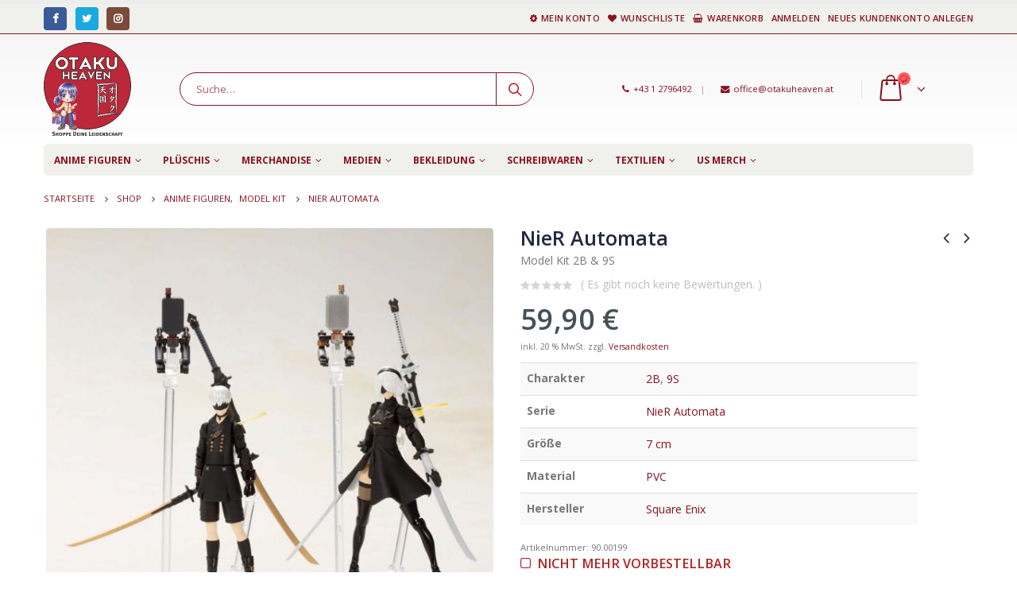

--- FILE ---
content_type: text/html; charset=UTF-8
request_url: https://www.otakuheaven.at/produkt/226888_nier-automata/
body_size: 17652
content:
<!DOCTYPE html><html lang="de-DE"><head><meta charset="utf-8"> <!--[if IE]><meta http-equiv='X-UA-Compatible' content='IE=edge,chrome=1'><![endif]--><meta name="viewport" content="width=device-width, initial-scale=1.0, minimum-scale=1.0"><link rel="profile" href="http://gmpg.org/xfn/11" /><link rel="pingback" href="https://www.otakuheaven.at/xmlrpc.php" /><link rel="shortcut icon" href="//otakuheays.cluster020.hosting.ovh.net/wp-content/themes/porto/images/logo/favicon.ico" type="image/x-icon" /><link rel="apple-touch-icon" href="//otakuheays.cluster020.hosting.ovh.net/wp-content/themes/porto/images/logo/apple-touch-icon.png"><link rel="apple-touch-icon" sizes="120x120" href="//otakuheays.cluster020.hosting.ovh.net/wp-content/themes/porto/images/logo/apple-touch-icon_120x120.png"><link rel="apple-touch-icon" sizes="76x76" href="//otakuheays.cluster020.hosting.ovh.net/wp-content/themes/porto/images/logo/apple-touch-icon_76x76.png"><link rel="apple-touch-icon" sizes="152x152" href="//otakuheays.cluster020.hosting.ovh.net/wp-content/themes/porto/images/logo/apple-touch-icon_152x152.png"> <script>document.documentElement.className = document.documentElement.className + ' yes-js js_active js'</script> <title>NieR Automata &#8211; Otaku Heaven</title><link rel='dns-prefetch' href='//s.w.org' /><link rel="alternate" type="application/rss+xml" title="Otaku Heaven &raquo; Feed" href="https://www.otakuheaven.at/feed/" /><link rel="alternate" type="application/rss+xml" title="Otaku Heaven &raquo; Kommentar-Feed" href="https://www.otakuheaven.at/comments/feed/" /><link rel="alternate" type="application/rss+xml" title="Otaku Heaven &raquo; NieR Automata Kommentar-Feed" href="https://www.otakuheaven.at/produkt/226888_nier-automata/feed/" /><style type="text/css">img.wp-smiley,img.emoji{display:inline!important;border:none!important;box-shadow:none!important;height:1em!important;width:1em!important;margin:0 .07em!important;vertical-align:-0.1em!important;background:none!important;padding:0!important}</style><link rel='stylesheet' id='berocket_products_label_style-css'  href='https://www.otakuheaven.at/wp-content/cache/min/1/wp-content/plugins/advanced-product-labels-for-woocommerce/css/frontend-58ca304f74e36f18df002989890d7b09.css' data-minify="1"  type='text/css' media='all' /><style id='berocket_products_label_style-inline-css' type='text/css'>.berocket_better_labels:before,.berocket_better_labels:after{clear:both;content:" ";display:block}.berocket_better_labels.berocket_better_labels_image{position:absolute!important;top:0px!important;bottom:0px!important;left:0px!important;right:0px!important;pointer-events:none}.berocket_better_labels.berocket_better_labels_image *{pointer-events:none}.berocket_better_labels.berocket_better_labels_image img,.berocket_better_labels.berocket_better_labels_image .fa,.berocket_better_labels.berocket_better_labels_image .berocket_color_label,.berocket_better_labels.berocket_better_labels_image .berocket_image_background,.berocket_better_labels .berocket_better_labels_line .br_alabel,.berocket_better_labels .berocket_better_labels_line .br_alabel span{pointer-events:all}.berocket_better_labels .berocket_color_label,.br_alabel .berocket_color_label{width:100%;height:100%;display:block}.berocket_better_labels .berocket_better_labels_position_left{text-align:left;float:left;clear:left}.berocket_better_labels .berocket_better_labels_position_center{text-align:center}.berocket_better_labels .berocket_better_labels_position_right{text-align:right;float:right;clear:right}.berocket_better_labels.berocket_better_labels_label{clear:both}.berocket_better_labels .berocket_better_labels_line{line-height:1px}.berocket_better_labels.berocket_better_labels_label .berocket_better_labels_line{clear:none}.berocket_better_labels .berocket_better_labels_position_left .berocket_better_labels_line{clear:left}.berocket_better_labels .berocket_better_labels_position_right .berocket_better_labels_line{clear:right}.berocket_better_labels .berocket_better_labels_line .br_alabel{display:inline-block;position:relative;top:0!important;left:0!important;right:0!important;line-height:1px}.berocket_better_labels .berocket_better_labels_position{display:flex;flex-direction:column}.berocket_better_labels .berocket_better_labels_position.berocket_better_labels_position_left{align-items:start}.berocket_better_labels .berocket_better_labels_position.berocket_better_labels_position_right{align-items:end}.berocket_better_labels .berocket_better_labels_position.berocket_better_labels_position_center{align-items:center}.berocket_better_labels .berocket_better_labels_position .berocket_better_labels_inline{display:flex;align-items:start}</style><link rel='stylesheet' id='wp-block-library-css'  href='https://www.otakuheaven.at/wp-includes/css/dist/block-library/style.min.css' type='text/css' media='all' /><link rel='stylesheet' id='wp-block-library-theme-css'  href='https://www.otakuheaven.at/wp-includes/css/dist/block-library/theme.min.css' type='text/css' media='all' /><link rel='stylesheet' id='jquery-selectBox-css'  href='https://www.otakuheaven.at/wp-content/cache/min/1/wp-content/plugins/yith-woocommerce-wishlist/assets/css/jquery.selectBox-6a7d74802e9cdc2477c59a9d9ab8fa3c.css' data-minify="1"  type='text/css' media='all' /><link rel='stylesheet' id='yith-wcwl-font-awesome-css'  href='https://www.otakuheaven.at/wp-content/cache/busting/1/wp-content/plugins/yith-woocommerce-wishlist/assets/css/font-awesome.min-4.7.0.css' type='text/css' media='all' /><link rel='stylesheet' id='yith-wcwl-main-css'  href='https://www.otakuheaven.at/wp-content/cache/min/1/wp-content/plugins/yith-woocommerce-wishlist/assets/css/style-c4043ec50807825a16be2ffbd525c01c.css' data-minify="1"  type='text/css' media='all' /><style id='woocommerce-inline-inline-css' type='text/css'>.woocommerce form .form-row .required{visibility:visible}</style><link rel='stylesheet' id='swatches-and-photos-css'  href='https://www.otakuheaven.at/wp-content/cache/min/1/wp-content/plugins/woocommerce-variation-swatches-and-photos-master/assets/css/swatches-and-photos-71818a1455106201de18f775ff0d701a.css' data-minify="1"  type='text/css' media='all' /><link rel='stylesheet' id='yith_ywdpd_frontend-css'  href='https://www.otakuheaven.at/wp-content/cache/min/1/wp-content/plugins/yith-woocommerce-dynamic-pricing-and-discounts-premium/assets/css/frontend-b5bd5e72a10ee0a90431ec0b9ddd0786.css' data-minify="1"  type='text/css' media='all' /><link rel='stylesheet' id='yith-wcwtl-frontend-css'  href='https://www.otakuheaven.at/wp-content/cache/min/1/wp-content/plugins/yith-woocommerce-waiting-list/assets/css/ywcwtl-a160b7170e78757970183087b9fd610c.css' data-minify="1"  type='text/css' media='all' /><link rel='stylesheet' id='woocommerce_prettyPhoto_css-css'  href='https://www.otakuheaven.at/wp-content/cache/min/1/wp-content/plugins/woocommerce/assets/css/prettyPhoto-5336a5952ae8b20369fc4eca377f8793.css' data-minify="1"  type='text/css' media='all' /><link rel='stylesheet' id='borlabs-cookie-css'  href='https://www.otakuheaven.at/wp-content/cache/min/1/wp-content/plugins/borlabs-cookie/css/borlabs-cookie-305b57f4af7701384625654dbc41354f.css' data-minify="1"  type='text/css' media='all' /><style id='borlabs-cookie-inline-css' type='text/css'>[data-borlabs-cookie-wrap] [data-borlabs-cookie]{background:#f9f9f9!important;color:#606569!important}[data-borlabs-cookie-wrap] [data-borlabs-cookie] p{color:#606569!important}[data-borlabs-cookie-wrap] [data-borlabs-cookie] p a{color:#288fe9!important}[data-borlabs-cookie-wrap] [data-borlabs-cookie] p.borlabsCookieSubHeadline{background:#eeeeee!important}[data-borlabs-cookie-wrap] [data-borlabs-cookie] p.borlabsCookieSuccess{color:#5eb930!important}[data-borlabs-cookie-wrap] [data-borlabs-cookie] [data-borlabs-selection] ul{border-top:1px solid #f2f2f2!important;border-left:1px solid #f2f2f2!important;border-right:1px solid #f2f2f2!important}[data-borlabs-cookie-wrap] [data-borlabs-cookie] [data-borlabs-selection] ul li.cookieOption1{background:#ffffff!important;border-bottom:1px solid #f2f2f2!important;color:#606569!important}[data-borlabs-cookie-wrap] [data-borlabs-cookie] [data-borlabs-selection] ul li.cookieOption1:hover{background-color:#288fe9!important;color:#ffffff!important}[data-borlabs-cookie-wrap] [data-borlabs-cookie] [data-borlabs-selection] ul li.cookieOption2{background:#ffffff!important;border-bottom:1px solid #f2f2f2!important;color:#606569!important}[data-borlabs-cookie-wrap] [data-borlabs-cookie] [data-borlabs-selection] ul li.cookieOption2:hover{background-color:#288fe9!important;color:#ffffff!important}[data-borlabs-cookie-wrap] [data-borlabs-cookie] [data-borlabs-selection] ul li.cookieOption3{background:#ffffff!important;border-bottom:1px solid #f2f2f2!important;color:#606569!important}[data-borlabs-cookie-wrap] [data-borlabs-cookie] [data-borlabs-selection] ul li.cookieOption3:hover{background-color:#288fe9!important;color:#ffffff!important}[data-borlabs-cookie-wrap] [data-borlabs-cookie] [data-borlabs-help] a{color:#288fe9!important}.borlabs-cookie-bct-default,[data-borlabs-cookie-opt-out]{background:#efefef!important;color:#666666!important}.borlabs-cookie-bct-default p,[data-borlabs-cookie-opt-out] p{color:#666666!important}.borlabs-cookie-bct-default a[role="button"],[data-borlabs-cookie-opt-out] a[role="button"]{background:#288fe9!important;color:#ffffff!important}.borlabs-cookie-bct-default a[role="button"]:hover,[data-borlabs-cookie-opt-out] a[role="button"]:hover{background:#2875e9!important;color:#ffffff!important}[data-borlabs-cookie-opt-out] [data-borlabs-cookie-opt-out-success]{color:#5eb930!important}</style><link rel='stylesheet' id='woocommerce-gzd-layout-css'  href='https://www.otakuheaven.at/wp-content/cache/busting/1/wp-content/plugins/woocommerce-germanized/assets/css/woocommerce-gzd-layout.min-2.2.7.css' type='text/css' media='all' /><style id='woocommerce-gzd-layout-inline-css' type='text/css'>.woocommerce-checkout .shop_table{background-color:#eee}p.woocommerce-shipping-destination{display:none}</style><link rel='stylesheet' id='bsf-Defaults-css'  href='https://www.otakuheaven.at/wp-content/cache/min/1/wp-content/uploads/smile_fonts/Defaults/Defaults-e08715c7186b01def8e4e1f3284915ae.css' data-minify="1"  type='text/css' media='all' /><link rel='stylesheet' id='js_composer_front-css'  href='https://www.otakuheaven.at/wp-content/cache/busting/1/wp-content/plugins/js_composer/assets/css/js_composer.min-5.6.css' type='text/css' media='all' /><link rel='stylesheet' id='ultimate-style-min-css'  href='https://www.otakuheaven.at/wp-content/cache/busting/1/wp-content/plugins/Ultimate_VC_Addons/assets/min-css/ultimate.min-3.17.1.css' type='text/css' media='all' /><link rel='stylesheet' id='porto-bootstrap-css'  href='https://www.otakuheaven.at/wp-content/cache/min/1/wp-content/themes/porto/css/bootstrap-c438dfdaa23e3a1a68d200728ae40f36.css' data-minify="1"  type='text/css' media='all' /><link rel='stylesheet' id='porto-plugins-css'  href='https://www.otakuheaven.at/wp-content/cache/min/1/wp-content/themes/porto/css/plugins-f12808198911cdab4375dcb8b7f4179c.css' data-minify="1"  type='text/css' media='all' /><link rel='stylesheet' id='porto-theme-css'  href='https://www.otakuheaven.at/wp-content/cache/min/1/wp-content/themes/porto/css/theme-8976015b506276db219e363f8260a54b.css' data-minify="1"  type='text/css' media='all' /><link rel='stylesheet' id='porto-shortcodes-css'  href='https://www.otakuheaven.at/wp-content/cache/min/1/wp-content/themes/porto/css/shortcodes-979fa7c197cecb77a24435d770664346.css' data-minify="1"  type='text/css' media='all' /><link rel='stylesheet' id='porto-theme-shop-css'  href='https://www.otakuheaven.at/wp-content/cache/min/1/wp-content/themes/porto/css/theme_shop-b6a54cfdff582e4a7c8ead0de9d4a3a7.css' data-minify="1"  type='text/css' media='all' /><link rel='stylesheet' id='porto-dynamic-style-css'  href='https://www.otakuheaven.at/wp-content/cache/min/1/wp-content/uploads/porto_styles/dynamic_style-a6d604eb23ba68cee3705ef04581e8cf.css' data-minify="1"  type='text/css' media='all' /><link rel='stylesheet' id='porto-style-css'  href='https://www.otakuheaven.at/wp-content/cache/min/1/wp-content/themes/porto/style-25cf22b2024beb9f9c1cc34ea0933c2a.css' data-minify="1"  type='text/css' media='all' /><style id='porto-style-inline-css' type='text/css'>#header .logo,.side-header-narrow-bar-logo{max-width:170px}@media (min-width:1170px){#header .logo{max-width:250px}}@media (max-width:991px){#header .logo{max-width:110px}}@media (max-width:767px){#header .logo{max-width:110px}}#header.sticky-header .logo{width:100px}#header,.sticky-header .header-main.sticky{border-top:5px solid #ededed}.page-top .page-title-wrap{line-height:0}.page-top .page-title:not(.b-none):after{content:'';position:absolute;width:100%;left:0;border-bottom:0 solid #871220;bottom:-12px}body.single-product .page-top .breadcrumbs-wrap{padding-right:55px}.product-images .img-thumbnail .inner,.product-images .img-thumbnail .inner img{-webkit-transform:none;transform:none}.single-product .product-summary-wrap .share-links a{background:#4c4c4c}.product-layout-default .variations{display:block}.product-layout-default .variations:after{content:'';position:absolute;border-top:1px solid #ebebeb}.product-layout-default .variations tr:last-child td{padding-bottom:20px}#login-form-popup{position:relative;width:80%;max-width:872px;margin-left:auto;margin-right:auto}#login-form-popup .featured-box{margin-bottom:0;box-shadow:none;border:none}#login-form-popup .featured-box .box-content{padding:25px 35px}#login-form-popup .featured-box h2{text-transform:uppercase;font-size:15px;letter-spacing:.05em;font-weight:600;color:#1d2127;line-height:2}.porto-social-login-section{background:#f4f4f2;text-align:center;padding:20px 20px 25px}.porto-social-login-section p{text-transform:uppercase;font-size:12px;color:#1d2127;font-weight:600;margin-bottom:8px}#login-form-popup .col2-set{margin-left:-20px;margin-right:-20px}#login-form-popup .col-1,#login-form-popup .col-2{padding-left:20px;padding-right:20px}@media (min-width:992px){#login-form-popup .col-1{border-right:1px solid #f5f6f6}}#login-form-popup .input-text{box-shadow:none;padding-top:10px;padding-bottom:10px;border-color:#ddd;border-radius:2px}#login-form-popup form label{font-size:12px;line-height:1}#login-form-popup .form-row{margin-bottom:20px}#login-form-popup .button{border-radius:2px;padding:10px 24px;text-transform:uppercase;text-shadow:none;font-family:Open Sans;font-size:12px;letter-spacing:.025em;color:#fff}#login-form-popup label.inline{margin-top:15px;float:right;position:relative;cursor:pointer;line-height:1.5}#login-form-popup label.inline input[type=checkbox]{opacity:0;margin-right:8px;margin-top:0;margin-bottom:0}#login-form-popup label.inline span:before{content:'';position:absolute;border:1px solid #ddd;border-radius:1px;width:16px;height:16px;left:0;top:0;text-align:center;line-height:15px;font-family:FontAwesome;font-size:9px;color:#aaa}#login-form-popup label.inline input[type=checkbox]:checked + span:before{content:'\f00c'}#login-form-popup .social-button{text-decoration:none;margin-left:10px;margin-right:10px}#login-form-popup .social-button i{font-size:16px;margin-right:8px}#login-form-popup p.status{color:#1d2127}#login-form-popup .lost_password{margin-top:-15px;font-size:13px;margin-bottom:0}.porto-social-login-section .google-plus{background:#dd4e31}.porto-social-login-section .facebook{background:#3a589d}.porto-social-login-section .twitter{background:#1aa9e1}html.panel-opened body>.mfp-bg{z-index:9042}html.panel-opened body>.mfp-wrap{z-index:9043}</style><!--[if lt IE 10]><link rel='stylesheet' id='porto-ie-css'  href='https://www.otakuheaven.at/wp-content/themes/porto/css/ie.css?ver=5.0.18' type='text/css' media='all' /> <![endif]--><link rel='stylesheet' id='styles-child-css'  href='https://www.otakuheaven.at/wp-content/cache/min/1/wp-content/themes/porto-child/style-4db940a67ff7349f1f023ad9493d20cb.css' data-minify="1"  type='text/css' media='all' /> <script type="text/template" id="tmpl-variation-template"><div class="woocommerce-variation-description">{{{ data.variation.variation_description }}}</div>
	<div class="woocommerce-variation-price">{{{ data.variation.price_html }}}</div>
	<div class="woocommerce-variation-availability">{{{ data.variation.availability_html }}}</div></script> <script type="text/template" id="tmpl-unavailable-variation-template"><p>Dieses Produkt ist leider nicht verfügbar. Bitte wähle eine andere Kombination.</p></script> <script type='text/javascript' src='https://www.otakuheaven.at/wp-content/cache/busting/1/wp-includes/js/jquery/jquery-1.12.4.js'></script> <script type='text/javascript' src='https://www.otakuheaven.at/wp-content/cache/busting/1/wp-includes/js/jquery/jquery-migrate.min-1.4.1.js' defer></script> <script type='text/javascript'>var v = jQuery.fn.jquery;
			if (v && parseInt(v) >= 3 && window.self === window.top) {
				var readyList=[];
				window.originalReadyMethod = jQuery.fn.ready;
				jQuery.fn.ready = function(){
					if(arguments.length && arguments.length > 0 && typeof arguments[0] === "function") {
						readyList.push({"c": this, "a": arguments});
					}
					return window.originalReadyMethod.apply( this, arguments );
				};
				window.wpfReadyList = readyList;
			}</script> <script type='text/javascript' src='https://www.otakuheaven.at/wp-content/cache/busting/1/wp-includes/js/jquery/ui/core.min-1.11.4.js' defer></script> <script type='text/javascript' src='https://www.otakuheaven.at/wp-content/cache/busting/1/wp-content/plugins/woocommerce/assets/js/jquery-blockui/jquery.blockUI.min-2.70.js' defer></script> <script type='text/javascript'>/* <![CDATA[ */ var wc_add_to_cart_params = {"ajax_url":"\/wp-admin\/admin-ajax.php","wc_ajax_url":"\/?wc-ajax=%%endpoint%%","i18n_view_cart":"Warenkorb anzeigen","cart_url":"https:\/\/www.otakuheaven.at\/warenkorb\/","is_cart":"","cart_redirect_after_add":"no"}; /* ]]> */</script> <script type='text/javascript' src='https://www.otakuheaven.at/wp-content/cache/busting/1/wp-content/plugins/woocommerce/assets/js/frontend/add-to-cart.min-3.5.10.js' defer></script> <script type='text/javascript' src='https://www.otakuheaven.at/wp-content/cache/min/1/wp-content/plugins/js_composer/assets/js/vendors/woocommerce-add-to-cart-2234c62b070dee3af26d61dfabc71980.js' data-minify="1" defer></script> <script type='text/javascript' src='https://www.otakuheaven.at/wp-content/cache/busting/1/wp-content/plugins/Ultimate_VC_Addons/assets/min-js/ultimate.min-3.17.1.js' defer></script> <link rel='https://api.w.org/' href='https://www.otakuheaven.at/wp-json/' /><link rel="EditURI" type="application/rsd+xml" title="RSD" href="https://www.otakuheaven.at/xmlrpc.php?rsd" /><link rel="wlwmanifest" type="application/wlwmanifest+xml" href="https://www.otakuheaven.at/wp-includes/wlwmanifest.xml" /><meta name="generator" content="WordPress 5.0.18" /><meta name="generator" content="WooCommerce 3.5.10" /><link rel="canonical" href="https://www.otakuheaven.at/produkt/226888_nier-automata/" /><link rel='shortlink' href='https://www.otakuheaven.at/?p=226888' /><style>.product .images{position:relative}</style> <script type="text/javascript">WebFontConfig = {
			google: { families: [ 'Open+Sans:200,300,400,700,800,600','Shadows+Into+Light:200,300,400,700,800,600','Playfair+Display:200,300,400,700,800,600' ] }
		};
		(function(d) {
			var wf = d.createElement('script'), s = d.scripts[0];
			wf.src = 'https://www.otakuheaven.at/wp-content/themes/porto/js/libs/webfont.js';
			wf.async = true;
			s.parentNode.insertBefore(wf, s);
		})(document);</script> <noscript><style>.woocommerce-product-gallery{opacity:1!important}</style></noscript><meta name="generator" content="Powered by WPBakery Page Builder - drag and drop page builder for WordPress."/> <!--[if lte IE 9]><link rel="stylesheet" type="text/css" href="https://www.otakuheaven.at/wp-content/plugins/js_composer/assets/css/vc_lte_ie9.min.css" media="screen"><![endif]--><style type="text/css" title="dynamic-css" class="options-output">.alternative-font,a,.color-primary{color:#871220}.header-wrapper{background-color:transparent}#header .header-main{background-color:#fff}#header,#header .header-main .header-contact .nav-top>li>a,#header .top-links>li.menu-item:before{color:#871220}#header .header-top,.header-top .top-links>li.menu-item:after{color:#871220}.page-top{background-color:#fff}#footer{background-color:#f0f0ed}#footer .footer-bottom{background-color:#f0f0ed}#footer .footer-bottom,#footer .footer-bottom p,#footer .footer-bottom .widget>div>ul li,#footer .footer-bottom .widget>ul li{color:#871220}#header.sticky-header .searchform-popup .search-toggle{color:#871220}#header.sticky-header .searchform-popup .search-toggle:hover{color:#bc2739}#mini-cart .cart-subtotal,#mini-cart .minicart-icon{color:#871220}#mini-cart .cart-items,#mini-cart .cart-items-text{color:#871220}#mini-cart{background:transparent}.sticky-header #mini-cart .cart-subtotal,.sticky-header #mini-cart .minicart-icon{color:#871220}.sticky-header #mini-cart .cart-items,.sticky-header #mini-cart .cart-items-text{color:#871220}.sticky-header #mini-cart{background:transparent}</style><noscript><style type="text/css">.wpb_animate_when_almost_visible{opacity:1}</style></noscript></head><body class="product-template-default single single-product postid-226888 wp-embed-responsive full blog-1  woocommerce woocommerce-page woocommerce-no-js login-popup wpb-js-composer js-comp-ver-5.6 vc_responsive"> <script 
  async 
  src="https://eu-library.klarnaservices.com/lib.js"
  data-client-id="1b198a6d-9447-5db4-9f07-b6c947508d0d"
></script> <div class="page-wrapper"><div class="header-wrapper"><header id="header" class="header-separate header-1 sticky-menu-header"><div class="header-top"><div class="container"><div class="header-left"><div class="share-links"> <a target="_blank"  rel="nofollow" class="share-facebook" href="https://www.facebook.com/otakuheavenwien/" title="Facebook"></a> <a target="_blank"  rel="nofollow" class="share-twitter" href="https://twitter.com/otakuheavenwien/" title="Twitter"></a> <a target="_blank"  rel="nofollow" class="share-instagram" href="https://www.instagram.com/otakuheavenwien/" title="Instagram"></a></div></div><div class="header-right"><ul id="menu-shop-menue" class="top-links mega-menu show-arrow"><li id="nav-menu-item-27" class="menu-item menu-item-type-post_type menu-item-object-page narrow"><a href="https://www.otakuheaven.at/mein-konto/" class=""><i class="fa fa-cog"></i>Mein Konto</a></li><li id="nav-menu-item-26" class="menu-item menu-item-type-post_type menu-item-object-page narrow"><a href="https://www.otakuheaven.at/wunschliste/" class=""><i class="fa fa-heart"></i>Wunschliste</a></li><li id="nav-menu-item-25" class="menu-item menu-item-type-post_type menu-item-object-page narrow"><a href="https://www.otakuheaven.at/warenkorb/" class=""><i class="fa fa-shopping-basket"></i>Warenkorb</a></li><li class="menu-item"><a class="porto-link-login" href="https://www.otakuheaven.at/mein-konto/">Anmelden</a></li><li class="menu-item"><a class="porto-link-register" href="https://www.otakuheaven.at/mein-konto/">Neues Kundenkonto anlegen</a></li></ul></div></div></div><div class="header-main"><div class="container"><div class="header-left"><div class="logo"> <a href="https://www.otakuheaven.at/" title="Otaku Heaven - shoppe Deine Leidenschaft"  rel="home"> <img class="img-responsive standard-logo retina-logo" src="//www.otakuheaven.at/wp-content/uploads/2019/05/otaku_logo.png" alt="Otaku Heaven" /> </a></div></div><div class="header-center"> <a class="mobile-toggle"><i class="fa fa-reorder"></i></a><div class="searchform-popup"> <a class="search-toggle"><i class="fa fa-search"></i><span class="search-text">Suche</span></a><form action="https://www.otakuheaven.at/" method="get"
class="searchform"><div class="searchform-fields"> <span class="text"><input name="s" type="text" value="" placeholder="Suche&hellip;" autocomplete="off" /></span> <input type="hidden" name="post_type" value="product"/> <span class="button-wrap"><button class="btn btn-special" title="Suche" type="submit"><i class="fa fa-search"></i></button></span></div><div class="live-search-list"></div></form></div></div><div class="header-right"><div class="header-minicart"><div class="header-contact"><span class="head_contact"><i class='fa fa-phone'></i>+43 1 2796492<span class='gap'>|</span> <i class='fa fa-envelope'></i>office@otakuheaven.at</span></div><div id="mini-cart" class="mini-cart minicart-arrow-alt"><div class="cart-head"> <i class="minicart-icon"></i><span class="cart-items"><i class="fa fa-spinner fa-pulse"></i></span><span class="cart-items-text"><i class="fa fa-spinner fa-pulse"></i></span></div><div class="cart-popup widget_shopping_cart"><div class="widget_shopping_cart_content"><div class="cart-loading"></div></div></div></div></div></div></div></div><div class="main-menu-wrap menu-flat"><div id="main-menu" class="container  hide-sticky-content"><div class="menu-left"><div class="logo"> <a href="https://www.otakuheaven.at/" title="Otaku Heaven - shoppe Deine Leidenschaft" > <img class="img-responsive standard-logo retina-logo" src="//www.otakuheaven.at/wp-content/uploads/2019/05/otaku_logo.png" alt="Otaku Heaven" /> </a></div></div><div class="menu-center"><ul id="menu-produkt-menue" class="main-menu mega-menu menu-flat show-arrow"><li id="nav-menu-item-28" class="menu-item menu-item-type-taxonomy menu-item-object-product_cat current-product-ancestor menu-item-has-children has-sub narrow"><a href="https://www.otakuheaven.at/kategorie/anime_figuren/" class="">Anime Figuren</a><div class="popup"><div class="inner" style=""><ul class="sub-menu"><li id="nav-menu-item-647" class="menu-item menu-item-type-taxonomy menu-item-object-product_cat" data-cols="1"><a href="https://www.otakuheaven.at/kategorie/anime_figuren/pvc-figuren/" class="">PVC Figuren</a></li><li id="nav-menu-item-57" class="menu-item menu-item-type-taxonomy menu-item-object-product_cat" data-cols="1"><a href="https://www.otakuheaven.at/kategorie/anime_figuren/nendoroid/" class="">Nendoroid</a></li><li id="nav-menu-item-21883" class="menu-item menu-item-type-taxonomy menu-item-object-product_cat" data-cols="1"><a href="https://www.otakuheaven.at/kategorie/anime_figuren/nendoroid-doll/" class="">Nendoroid Doll</a></li><li id="nav-menu-item-212165" class="menu-item menu-item-type-taxonomy menu-item-object-product_cat" data-cols="1"><a href="https://www.otakuheaven.at/kategorie/anime_figuren/swacchao/" class="">Nendoroid Swacchao!</a></li><li id="nav-menu-item-177960" class="menu-item menu-item-type-taxonomy menu-item-object-product_cat" data-cols="1"><a href="https://www.otakuheaven.at/kategorie/anime_figuren/popup-parade/" class="">popup Parade</a></li><li id="nav-menu-item-55" class="menu-item menu-item-type-taxonomy menu-item-object-product_cat" data-cols="1"><a href="https://www.otakuheaven.at/kategorie/anime_figuren/figma/" class="">Figma</a></li><li id="nav-menu-item-15725" class="menu-item menu-item-type-taxonomy menu-item-object-product_cat" data-cols="1"><a href="https://www.otakuheaven.at/kategorie/anime_figuren/q-posket/" class="">Q Posket</a></li><li id="nav-menu-item-9412" class="menu-item menu-item-type-taxonomy menu-item-object-product_cat current-product-ancestor current-menu-parent current-product-parent active" data-cols="1"><a href="https://www.otakuheaven.at/kategorie/anime_figuren/modelkit/" class="">Model Kit</a></li><li id="nav-menu-item-14306" class="menu-item menu-item-type-taxonomy menu-item-object-product_cat" data-cols="1"><a href="https://www.otakuheaven.at/kategorie/anime_figuren/zubehoer/" class="">Zubehör</a></li><li id="nav-menu-item-34551" class="menue_red menu-item menu-item-type-taxonomy menu-item-object-product_cat" data-cols="1"><a href="https://www.otakuheaven.at/kategorie/anime_figuren/18-figuren/" class="">18+ Figuren</a></li></ul></div></div></li><li id="nav-menu-item-29" class="menu-item menu-item-type-taxonomy menu-item-object-product_cat menu-item-has-children has-sub narrow"><a href="https://www.otakuheaven.at/kategorie/plushtoy/" class="">Plüschis</a><div class="popup"><div class="inner" style=""><ul class="sub-menu"><li id="nav-menu-item-3586" class="menu-item menu-item-type-taxonomy menu-item-object-product_cat" data-cols="1"><a href="https://www.otakuheaven.at/kategorie/plushtoy/stofftiere/" class="">Stofftiere</a></li><li id="nav-menu-item-60" class="menu-item menu-item-type-taxonomy menu-item-object-product_cat" data-cols="1"><a href="https://www.otakuheaven.at/kategorie/plushtoy/pokemon/" class="">Pokemon</a></li><li id="nav-menu-item-74547" class="menu-item menu-item-type-taxonomy menu-item-object-product_cat" data-cols="1"><a href="https://www.otakuheaven.at/kategorie/us-merch/nici/" class="">Nici</a></li><li id="nav-menu-item-9735" class="menu-item menu-item-type-taxonomy menu-item-object-product_cat" data-cols="1"><a href="https://www.otakuheaven.at/kategorie/plushtoy/stoffpuppen/" class="">Stoffpuppen</a></li></ul></div></div></li><li id="nav-menu-item-42" class="menu-item menu-item-type-taxonomy menu-item-object-product_cat menu-item-has-children has-sub narrow"><a href="https://www.otakuheaven.at/kategorie/merchandise/" class="">Merchandise</a><div class="popup"><div class="inner" style=""><ul class="sub-menu"><li id="nav-menu-item-47" class="menu-item menu-item-type-taxonomy menu-item-object-product_cat" data-cols="1"><a href="https://www.otakuheaven.at/kategorie/merchandise/becher-tassen-glaeser/" class="">Becher / Tassen / Gläser</a></li><li id="nav-menu-item-9734" class="menu-item menu-item-type-taxonomy menu-item-object-product_cat" data-cols="1"><a href="https://www.otakuheaven.at/kategorie/merchandise/bento-boxen/" class="">Bento Boxen</a></li><li id="nav-menu-item-99144" class="menu-item menu-item-type-taxonomy menu-item-object-product_cat" data-cols="1"><a href="https://www.otakuheaven.at/kategorie/merchandise/sammelkarten-spielkarten/" class="">Sammelkarten / Spielkarten</a></li><li id="nav-menu-item-52" class="menu-item menu-item-type-taxonomy menu-item-object-product_cat" data-cols="1"><a href="https://www.otakuheaven.at/kategorie/merchandise/puzzle-brettspiele/" class="">Puzzle / Brettspiele</a></li><li id="nav-menu-item-50" class="menu-item menu-item-type-taxonomy menu-item-object-product_cat" data-cols="1"><a href="https://www.otakuheaven.at/kategorie/merchandise/schluesselanhaenger/" class="">Schlüsselanhänger</a></li><li id="nav-menu-item-48" class="menu-item menu-item-type-taxonomy menu-item-object-product_cat" data-cols="1"><a href="https://www.otakuheaven.at/kategorie/merchandise/geldboersen-spardosen/" class="">Geldbörsen / Spardosen</a></li><li id="nav-menu-item-53" class="menu-item menu-item-type-taxonomy menu-item-object-product_cat" data-cols="1"><a href="https://www.otakuheaven.at/kategorie/merchandise/taschen-rucksaecke-boxen/" class="">Taschen / Rucksäcke / Boxen</a></li><li id="nav-menu-item-14148" class="menu-item menu-item-type-taxonomy menu-item-object-product_cat" data-cols="1"><a href="https://www.otakuheaven.at/kategorie/merchandise/poster-wallscroll/" class="">Poster / Wallscroll</a></li><li id="nav-menu-item-43659" class="menu-item menu-item-type-taxonomy menu-item-object-product_cat" data-cols="1"><a href="https://www.otakuheaven.at/kategorie/merchandise/acrylaufsteller-bilder/" class="">Acrylaufsteller / Bilder</a></li><li id="nav-menu-item-19399" class="menu-item menu-item-type-taxonomy menu-item-object-product_cat" data-cols="1"><a href="https://www.otakuheaven.at/kategorie/merchandise/buttons-magnete/" class="">Buttons / Magnete</a></li><li id="nav-menu-item-110570" class="menu-item menu-item-type-taxonomy menu-item-object-product_cat" data-cols="1"><a href="https://www.otakuheaven.at/kategorie/merchandise/regenschirme-faecher/" class="">Regenschirme / Fächer</a></li><li id="nav-menu-item-51" class="menu-item menu-item-type-taxonomy menu-item-object-product_cat" data-cols="1"><a href="https://www.otakuheaven.at/kategorie/merchandise/schmuck/" class="">Schmuck / Uhren</a></li><li id="nav-menu-item-9411" class="menu-item menu-item-type-taxonomy menu-item-object-product_cat" data-cols="1"><a href="https://www.otakuheaven.at/kategorie/merchandise/lampen/" class="">Lampen</a></li><li id="nav-menu-item-49" class="menu-item menu-item-type-taxonomy menu-item-object-product_cat" data-cols="1"><a href="https://www.otakuheaven.at/kategorie/merchandise/mauspads/" class="">Mauspads</a></li><li id="nav-menu-item-3587" class="menu-item menu-item-type-taxonomy menu-item-object-product_cat" data-cols="1"><a href="https://www.otakuheaven.at/kategorie/merchandise/gadgets/" class="">Gadgets</a></li></ul></div></div></li><li id="nav-menu-item-44" class="menu-item menu-item-type-taxonomy menu-item-object-product_cat menu-item-has-children has-sub narrow"><a href="https://www.otakuheaven.at/kategorie/medien/" class="">Medien</a><div class="popup"><div class="inner" style=""><ul class="sub-menu"><li id="nav-menu-item-9413" class="menu-item menu-item-type-taxonomy menu-item-object-product_cat" data-cols="1"><a href="https://www.otakuheaven.at/kategorie/medien/multimedia/" class="">Multimedia</a></li><li id="nav-menu-item-138357" class="menu-item menu-item-type-taxonomy menu-item-object-product_cat" data-cols="1"><a href="https://www.otakuheaven.at/kategorie/medien/light-novel/" class="">Light Novel</a></li><li id="nav-menu-item-63" class="menu-item menu-item-type-taxonomy menu-item-object-product_cat" data-cols="1"><a href="https://www.otakuheaven.at/kategorie/medien/kalender-artbooks/" class="">Kalender / Artbooks</a></li></ul></div></div></li><li id="nav-menu-item-43" class="menu-item menu-item-type-taxonomy menu-item-object-product_cat menu-item-has-children has-sub narrow"><a href="https://www.otakuheaven.at/kategorie/bekleidung/" class="">Bekleidung</a><div class="popup"><div class="inner" style=""><ul class="sub-menu"><li id="nav-menu-item-70" class="menu-item menu-item-type-taxonomy menu-item-object-product_cat" data-cols="1"><a href="https://www.otakuheaven.at/kategorie/bekleidung/oberbekleidung/" class="">Oberbekleidung</a></li><li id="nav-menu-item-68" class="menu-item menu-item-type-taxonomy menu-item-object-product_cat" data-cols="1"><a href="https://www.otakuheaven.at/kategorie/bekleidung/cosplay-masken/" class="">Cosplay / Masken</a></li><li id="nav-menu-item-72" class="menu-item menu-item-type-taxonomy menu-item-object-product_cat" data-cols="1"><a href="https://www.otakuheaven.at/kategorie/bekleidung/unterwaesche-bademode/" class="">Unterwäsche / Bademode</a></li><li id="nav-menu-item-66531" class="menu-item menu-item-type-taxonomy menu-item-object-product_cat" data-cols="1"><a href="https://www.otakuheaven.at/kategorie/bekleidung/socken-struempfe/" class="">Socken / Strümpfe</a></li><li id="nav-menu-item-5379" class="menu-item menu-item-type-taxonomy menu-item-object-product_cat" data-cols="1"><a href="https://www.otakuheaven.at/kategorie/bekleidung/muetzen-kappen-schals/" class="">Mützen / Kappen / Schals</a></li></ul></div></div></li><li id="nav-menu-item-45" class="menu-item menu-item-type-taxonomy menu-item-object-product_cat menu-item-has-children has-sub narrow"><a href="https://www.otakuheaven.at/kategorie/schreibwaren/" class="">Schreibwaren</a><div class="popup"><div class="inner" style=""><ul class="sub-menu"><li id="nav-menu-item-74" class="menu-item menu-item-type-taxonomy menu-item-object-product_cat" data-cols="1"><a href="https://www.otakuheaven.at/kategorie/schreibwaren/copic/" class="">Copic</a></li><li id="nav-menu-item-16147" class="menu-item menu-item-type-taxonomy menu-item-object-product_cat" data-cols="1"><a href="https://www.otakuheaven.at/kategorie/schreibwaren/stifte-sets-zubehoer/" class="">Stifte / Sets / Zubehör</a></li><li id="nav-menu-item-76" class="menu-item menu-item-type-taxonomy menu-item-object-product_cat" data-cols="1"><a href="https://www.otakuheaven.at/kategorie/schreibwaren/papier_hefte_bloecke/" class="">Papier / Hefte / Blöcke</a></li><li id="nav-menu-item-75" class="menu-item menu-item-type-taxonomy menu-item-object-product_cat" data-cols="1"><a href="https://www.otakuheaven.at/kategorie/schreibwaren/federmappen/" class="">Federmappen</a></li></ul></div></div></li><li id="nav-menu-item-46" class="menu-item menu-item-type-taxonomy menu-item-object-product_cat menu-item-has-children has-sub narrow"><a href="https://www.otakuheaven.at/kategorie/textilien/" class="">Textilien</a><div class="popup"><div class="inner" style=""><ul class="sub-menu"><li id="nav-menu-item-79" class="menu-item menu-item-type-taxonomy menu-item-object-product_cat" data-cols="1"><a href="https://www.otakuheaven.at/kategorie/textilien/zierkissen/" class="">Zierkissen</a></li><li id="nav-menu-item-78" class="menu-item menu-item-type-taxonomy menu-item-object-product_cat" data-cols="1"><a href="https://www.otakuheaven.at/kategorie/textilien/dakimakura/" class="">Dakimakura</a></li><li id="nav-menu-item-25025" class="menu-item menu-item-type-taxonomy menu-item-object-product_cat" data-cols="1"><a href="https://www.otakuheaven.at/kategorie/textilien/fussmatten-badematten/" class="">Fussmatten / Badematten</a></li><li id="nav-menu-item-77" class="menu-item menu-item-type-taxonomy menu-item-object-product_cat" data-cols="1"><a href="https://www.otakuheaven.at/kategorie/textilien/handtuecher-badetuecher/" class="">Handtücher / Badetücher</a></li></ul></div></div></li><li id="nav-menu-item-29131" class="menu-item menu-item-type-taxonomy menu-item-object-product_cat menu-item-has-children has-sub narrow"><a href="https://www.otakuheaven.at/kategorie/us-merch/" class="">US Merch</a><div class="popup"><div class="inner" style=""><ul class="sub-menu"><li id="nav-menu-item-29132" class="menu-item menu-item-type-taxonomy menu-item-object-product_cat" data-cols="1"><a href="https://www.otakuheaven.at/kategorie/us-merch/disney/" class="">Disney</a></li><li id="nav-menu-item-29135" class="menu-item menu-item-type-taxonomy menu-item-object-product_cat" data-cols="1"><a href="https://www.otakuheaven.at/kategorie/us-merch/marveldc/" class="">Marvel / DC</a></li><li id="nav-menu-item-29136" class="menu-item menu-item-type-taxonomy menu-item-object-product_cat" data-cols="1"><a href="https://www.otakuheaven.at/kategorie/us-merch/pusheen-us-merch/" class="">Pusheen</a></li><li id="nav-menu-item-29137" class="menu-item menu-item-type-taxonomy menu-item-object-product_cat" data-cols="1"><a href="https://www.otakuheaven.at/kategorie/us-merch/star-wars/" class="">Star Wars</a></li><li id="nav-menu-item-74546" class="menu-item menu-item-type-taxonomy menu-item-object-product_cat" data-cols="1"><a href="https://www.otakuheaven.at/kategorie/us-merch/nici/" class="">Nici</a></li><li id="nav-menu-item-29133" class="menu-item menu-item-type-taxonomy menu-item-object-product_cat" data-cols="1"><a href="https://www.otakuheaven.at/kategorie/us-merch/harry-potter/" class="">Harry Potter</a></li><li id="nav-menu-item-29134" class="menu-item menu-item-type-taxonomy menu-item-object-product_cat" data-cols="1"><a href="https://www.otakuheaven.at/kategorie/us-merch/hbo/" class="">HBO</a></li><li id="nav-menu-item-29138" class="menu-item menu-item-type-taxonomy menu-item-object-product_cat" data-cols="1"><a href="https://www.otakuheaven.at/kategorie/us-merch/universal/" class="">Universal</a></li></ul></div></div></li></ul></div><div class="menu-right"><div class="searchform-popup"> <a class="search-toggle"><i class="fa fa-search"></i><span class="search-text">Suche</span></a><form action="https://www.otakuheaven.at/" method="get"
class="searchform"><div class="searchform-fields"> <span class="text"><input name="s" type="text" value="" placeholder="Suche&hellip;" autocomplete="off" /></span> <input type="hidden" name="post_type" value="product"/> <span class="button-wrap"><button class="btn btn-special" title="Suche" type="submit"><i class="fa fa-search"></i></button></span></div><div class="live-search-list"></div></form></div><div id="mini-cart" class="mini-cart minicart-arrow-alt"><div class="cart-head"> <i class="minicart-icon"></i><span class="cart-items"><i class="fa fa-spinner fa-pulse"></i></span><span class="cart-items-text"><i class="fa fa-spinner fa-pulse"></i></span></div><div class="cart-popup widget_shopping_cart"><div class="widget_shopping_cart_content"><div class="cart-loading"></div></div></div></div></div></div></div></header></div><section class="page-top page-header-1"><div class="container hide-title"><div class="row"><div class="col-lg-12"><div class="breadcrumbs-wrap"><ul class="breadcrumb"><li><a  href="https://www.otakuheaven.at"><span >Startseite</span></a><i class="delimiter delimiter-2"></i></li><li><a  href="https://www.otakuheaven.at/shop/"><span >Shop</span></a><i class="delimiter delimiter-2"></i></li><li><span ><a  href="https://www.otakuheaven.at/kategorie/anime_figuren/" ><span >Anime Figuren</span></a></span>, <span ><a  href="https://www.otakuheaven.at/kategorie/anime_figuren/modelkit/" ><span >Model Kit</span></a></span><i class="delimiter delimiter-2"></i></li><li>NieR Automata</li></ul></div><div class="page-title-wrap d-none"><h1 class="page-title">NieR Automata</h1></div></div></div></div></section><div id="main" class="column1 boxed"><div class="container"><div class="row main-content-wrap"><div class="main-content col-lg-12"><div id="primary" class="content-area"><main id="content" class="site-main" role="main"><div class="woocommerce-notices-wrapper"></div><div id="product-226888" class="post-226888 product type-product status-publish has-post-thumbnail product_cat-modelkit first outofstock taxable shipping-taxable purchasable product-type-simple product-layout-default" itemscope itemtype="http://schema.org/Product"><div class="product-summary-wrap"><div class="row"><div class="summary-before col-md-6"><div class="labels"></div><div class="product-images images"><div class="product-image-slider owl-carousel show-nav-hover has-ccols ccols-1"><div class="img-thumbnail"><div class="inner"><img src="https://www.otakuheaven.at/wp-content/uploads/2023/05/x_sqe37185-600x600.jpg" href="https://www.otakuheaven.at/wp-content/uploads/2023/05/x_sqe37185.jpg" class="woocommerce-main-image img-responsive" alt="x_sqe37185" width="600" height="600" itemprop="image" content="https://www.otakuheaven.at/wp-content/uploads/2023/05/x_sqe37185.jpg" /></div></div><div class="img-thumbnail"><div class="inner"><img src="https://www.otakuheaven.at/wp-content/uploads/2023/05/x_sqe37185_b-600x600.jpg" href="https://www.otakuheaven.at/wp-content/uploads/2023/05/x_sqe37185_b.jpg" class="img-responsive" alt="x_sqe37185_b" width="600" height="600" itemprop="image" content="https://www.otakuheaven.at/wp-content/uploads/2023/05/x_sqe37185_b.jpg" /></div></div><div class="img-thumbnail"><div class="inner"><img src="https://www.otakuheaven.at/wp-content/uploads/2023/05/x_sqe37185_a-600x600.jpg" href="https://www.otakuheaven.at/wp-content/uploads/2023/05/x_sqe37185_a.jpg" class="img-responsive" alt="x_sqe37185_a" width="600" height="600" itemprop="image" content="https://www.otakuheaven.at/wp-content/uploads/2023/05/x_sqe37185_a.jpg" /></div></div><div class="img-thumbnail"><div class="inner"><img src="https://www.otakuheaven.at/wp-content/uploads/2023/05/x_sqe37185_d-600x600.jpg" href="https://www.otakuheaven.at/wp-content/uploads/2023/05/x_sqe37185_d.jpg" class="img-responsive" alt="x_sqe37185_d" width="600" height="600" itemprop="image" content="https://www.otakuheaven.at/wp-content/uploads/2023/05/x_sqe37185_d.jpg" /></div></div><div class="img-thumbnail"><div class="inner"><img src="https://www.otakuheaven.at/wp-content/uploads/2023/05/x_sqe37185_e-600x600.jpg" href="https://www.otakuheaven.at/wp-content/uploads/2023/05/x_sqe37185_e.jpg" class="img-responsive" alt="x_sqe37185_e" width="600" height="600" itemprop="image" content="https://www.otakuheaven.at/wp-content/uploads/2023/05/x_sqe37185_e.jpg" /></div></div><div class="img-thumbnail"><div class="inner"><img src="https://www.otakuheaven.at/wp-content/uploads/2023/05/x_sqe37185_i-600x600.jpg" href="https://www.otakuheaven.at/wp-content/uploads/2023/05/x_sqe37185_i.jpg" class="img-responsive" alt="x_sqe37185_i" width="600" height="600" itemprop="image" content="https://www.otakuheaven.at/wp-content/uploads/2023/05/x_sqe37185_i.jpg" /></div></div><div class="img-thumbnail"><div class="inner"><img src="https://www.otakuheaven.at/wp-content/uploads/2023/05/x_sqe37185_j-600x600.jpg" href="https://www.otakuheaven.at/wp-content/uploads/2023/05/x_sqe37185_j.jpg" class="img-responsive" alt="x_sqe37185_j" width="600" height="600" itemprop="image" content="https://www.otakuheaven.at/wp-content/uploads/2023/05/x_sqe37185_j.jpg" /></div></div></div><span class="zoom" data-index="0"><i class="fa fa-search"></i></span></div><div class="product-thumbnails thumbnails"><div class="product-thumbs-slider owl-carousel"><div class="img-thumbnail"><img class="woocommerce-main-thumb img-responsive" alt="x_sqe37185" src="https://www.otakuheaven.at/wp-content/uploads/2023/05/x_sqe37185-300x300.jpg" /></div><div class="img-thumbnail"><img class="img-responsive" alt="x_sqe37185_b" src="https://www.otakuheaven.at/wp-content/uploads/2023/05/x_sqe37185_b-300x300.jpg" /></div><div class="img-thumbnail"><img class="img-responsive" alt="x_sqe37185_a" src="https://www.otakuheaven.at/wp-content/uploads/2023/05/x_sqe37185_a-300x300.jpg" /></div><div class="img-thumbnail"><img class="img-responsive" alt="x_sqe37185_d" src="https://www.otakuheaven.at/wp-content/uploads/2023/05/x_sqe37185_d-300x300.jpg" /></div><div class="img-thumbnail"><img class="img-responsive" alt="x_sqe37185_e" src="https://www.otakuheaven.at/wp-content/uploads/2023/05/x_sqe37185_e-300x300.jpg" /></div><div class="img-thumbnail"><img class="img-responsive" alt="x_sqe37185_i" src="https://www.otakuheaven.at/wp-content/uploads/2023/05/x_sqe37185_i-300x300.jpg" /></div><div class="img-thumbnail"><img class="img-responsive" alt="x_sqe37185_j" src="https://www.otakuheaven.at/wp-content/uploads/2023/05/x_sqe37185_j-300x300.jpg" /></div></div></div></div><div class="summary entry-summary col-md-6"><h2 itemprop="name" class="product_title entry-title show-product-nav" > NieR Automata</h2><div class="product-nav"><div class="product-next"> <a href="https://www.otakuheaven.at/produkt/228340_topupu-robot/"> <span class="product-link"></span> <span class="product-popup"> <span class="featured-box"> <span class="box-content"> <span class="product-image"> <span class="inner"> <img width="300" height="300" src="https://www.otakuheaven.at/wp-content/uploads/2023/05/x_anm92591_a-300x300.jpg" class="attachment-shop_thumbnail size-shop_thumbnail wp-post-image" alt="" srcset="https://www.otakuheaven.at/wp-content/uploads/2023/05/x_anm92591_a-300x300.jpg 300w, https://www.otakuheaven.at/wp-content/uploads/2023/05/x_anm92591_a-180x180.jpg 180w, https://www.otakuheaven.at/wp-content/uploads/2023/05/x_anm92591_a-600x600.jpg 600w, https://www.otakuheaven.at/wp-content/uploads/2023/05/x_anm92591_a-32x32.jpg 32w, https://www.otakuheaven.at/wp-content/uploads/2023/05/x_anm92591_a.jpg 700w" sizes="(max-width: 300px) 100vw, 300px" /> </span> </span> <span class="product-details"> <span class="product-title">Topupu Robot</span> </span> </span> </span> </span> </a></div><div class="product-prev"> <a href="https://www.otakuheaven.at/produkt/222156_racing-miku/"> <span class="product-link"></span> <span class="product-popup"> <span class="featured-box"> <span class="box-content"> <span class="product-image"> <span class="inner"> <img width="300" height="300" src="https://www.otakuheaven.at/wp-content/uploads/2023/04/x_gsc18126_a-300x300.jpg" class="attachment-shop_thumbnail size-shop_thumbnail wp-post-image" alt="" srcset="https://www.otakuheaven.at/wp-content/uploads/2023/04/x_gsc18126_a-300x300.jpg 300w, https://www.otakuheaven.at/wp-content/uploads/2023/04/x_gsc18126_a-180x180.jpg 180w, https://www.otakuheaven.at/wp-content/uploads/2023/04/x_gsc18126_a-600x600.jpg 600w, https://www.otakuheaven.at/wp-content/uploads/2023/04/x_gsc18126_a-32x32.jpg 32w" sizes="(max-width: 300px) 100vw, 300px" /> </span> </span> <span class="product-details"> <span class="product-title">Racing Miku</span> </span> </span> </span> </span> </a></div></div><p id="product-subtitle-226888" class="product-subtitle subtitle-226888" >Model Kit 2B &amp; 9S</p><div class="woocommerce-product-rating" itemprop="aggregateRating" itemscope itemtype="http://schema.org/AggregateRating"><div class="star-rating" title="0"> <span style="width:0%"> <strong itemprop="ratingValue" class="rating">0</strong> out of 5 </span></div><meta content="0" itemprop="ratingCount" /><meta content="5" itemprop="bestRating" /><div class="review-link noreview"> <a href="#review_form" class="woocommerce-write-review-link" rel="nofollow">( Es gibt noch keine Bewertungen. )</a></div></div><p class="price"><span class="woocommerce-Price-amount amount">59,90&nbsp;<span class="woocommerce-Price-currencySymbol">&euro;</span></span></p><div class="legal-price-info"><p class="wc-gzd-additional-info"> <span class="wc-gzd-additional-info tax-info">inkl. 20 % MwSt.</span> <span class="wc-gzd-additional-info shipping-costs-info">zzgl. <a href="https://www.otakuheaven.at/versand-lieferung/" target="_blank">Versandkosten</a></span></p></div><table class="table table-striped shop_attributes"><tr><th>Charakter</th><td><p><a href="https://www.otakuheaven.at/filter/charakter/2b/" rel="tag">2B</a>, <a href="https://www.otakuheaven.at/filter/charakter/9s/" rel="tag">9S</a></p></td></tr><tr><th>Serie</th><td><p><a href="https://www.otakuheaven.at/filter/serie/nier-automata/" rel="tag">NieR Automata</a></p></td></tr><tr><th>Größe</th><td><p><a href="https://www.otakuheaven.at/filter/groesse/7-cm/" rel="tag">7 cm</a></p></td></tr><tr><th>Material</th><td><p><a href="https://www.otakuheaven.at/filter/material/pvc/" rel="tag">PVC</a></p></td></tr><tr><th>Hersteller</th><td><p><a href="https://www.otakuheaven.at/filter/hersteller/square-enix/" rel="tag">Square Enix</a></p></td></tr></table><div class="product_meta"> <span class="sku_wrapper">Artikelnummer: <span class="sku" itemprop="sku">90.00199</span></span> <span class="stock out-of-stock">nicht mehr vorbestellbar</span></div><div class="preorder_date">Produkt voraussichtlich ab Juni 2024 lagernd</div><div id="yith-wcwtl-output"><p class="yith-wcwtl-msg">Benachrichtigen Sie mich, wenn der Artikel wieder auf Lager ist.</p><form method="post" action="https://www.otakuheaven.at/produkt/226888_nier-automata/?_yith_wcwtl_users_list=226888&#038;_yith_wcwtl_users_list-action=register"><label for="yith-wcwtl-email">Email Address<input type="email" name="yith-wcwtl-email" id="yith-wcwtl-email" /></label><input type="submit" value="Zur Warteliste hinzufügen" class="button alt" /></form></div><div class="product-share"><label>Teilen</label><div class="share-links"><a href="https://www.facebook.com/sharer.php?u=https://www.otakuheaven.at/produkt/226888_nier-automata/" target="_blank"  rel="nofollow" data-tooltip data-placement='bottom' title="Facebook" class="share-facebook">Facebook</a> <a href="https://twitter.com/intent/tweet?text=NieR+Automata&amp;url=https://www.otakuheaven.at/produkt/226888_nier-automata/" target="_blank"  rel="nofollow" data-tooltip data-placement='bottom' title="Twitter" class="share-twitter">Twitter</a> <a href="https://plus.google.com/share?url=https://www.otakuheaven.at/produkt/226888_nier-automata/" target="_blank"  rel="nofollow" data-tooltip data-placement='bottom' title="Google+" class="share-googleplus">Google+</a> <a href="https://pinterest.com/pin/create/button/?url=https://www.otakuheaven.at/produkt/226888_nier-automata/&amp;media=https://www.otakuheaven.at/wp-content/uploads/2023/05/x_sqe37185.jpg" target="_blank"  rel="nofollow" data-tooltip data-placement='bottom' title="Pinterest" class="share-pinterest">Pinterest</a> <a href="mailto:?subject=NieR+Automata&amp;body=https://www.otakuheaven.at/produkt/226888_nier-automata/" target="_blank"  rel="nofollow" data-tooltip data-placement='bottom' title="E-Mail" class="share-email">E-Mail</a> <a href="http://www.tumblr.com/share/link?url=https://www.otakuheaven.at/produkt/226888_nier-automata/&amp;name=NieR+Automata&amp;description=Aus+Square+Enix%C2%B4+kommen+diese+hochwertigen+Actionfiguren+aus+dem+Videospiel+%C2%B4NieR+Automata%C2%B4.+Sie+sind+ca.+7+cm+gro%C3%9F+und+werden+mit+weiterem+Zubeh%C3%B6r+in+einer+Fensterbox+geliefert." target="_blank"  rel="nofollow" data-tooltip data-placement='bottom' title="Tumblr" class="share-tumblr">Tumblr</a> <a href="http://www.reddit.com/submit?url=https://www.otakuheaven.at/produkt/226888_nier-automata/&amp;title=NieR+Automata" target="_blank"  rel="nofollow" data-tooltip data-placement='bottom' title="Reddit" class="share-reddit">Reddit</a> <a href="whatsapp://send?text=NieR%20Automata - https://www.otakuheaven.at/produkt/226888_nier-automata/" data-action="share/whatsapp/share"  rel="nofollow" data-tooltip data-placement='bottom' title="Whatspp" class="share-whatsapp" style="display:none">Whatspp</a></div></div></div></div></div><div class="woocommerce-tabs woocommerce-tabs-k5hspopzq1xqpf7ece13fo6q0rppufj resp-htabs" id="product-tab"><ul class="resp-tabs-list"><li aria-controls="tab-description"> Beschreibung</li><li aria-controls="tab-reviews"> Bewertungen (0)</li></ul><div class="resp-tabs-container"><div class="tab-content" id="tab-description"><h2>Beschreibung</h2><div class="product-description"><div class="v-align"><p class="ng-binding">Aus Square Enix´ kommen diese hochwertigen Actionfiguren aus dem Videospiel ´NieR Automata´.</p><p class="ng-binding">Sie sind ca. 7 cm groß und werden mit weiterem Zubehör in einer Fensterbox geliefert.</p></div></div><div class="button-image ng-scope"></div></div><div class="tab-content" id="tab-reviews"><div id="reviews" class="woocommerce-Reviews"><div id="comments"><h2 class="woocommerce-Reviews-title"> Bewertungen</h2><p class="woocommerce-noreviews">Es gibt noch keine Bewertungen.</p></div><hr class="tall"><div id="review_form_wrapper"><div id="review_form"><div id="respond" class="comment-respond"><h3 id="reply-title" class="comment-reply-title">Schreibe die erste Bewertung für &#8222;NieR Automata&#8220; <small><a rel="nofollow" id="cancel-comment-reply-link" href="/produkt/226888_nier-automata/#respond" style="display:none;">Antworten abbrechen</a></small></h3><p class="must-log-in">Du mußt <a href="https://www.otakuheaven.at/mein-konto/">angemeldet</a> sein, um eine Bewertung abgeben zu können.</p></div></div></div><div class="clear"></div></div></div></div></div> <script>jQuery(document).ready(function($) {
			var $tabs = $('.woocommerce-tabs-k5hspopzq1xqpf7ece13fo6q0rppufj');

			$tabs.easyResponsiveTabs({
				type: 'default', //Types: default, vertical, accordion
				width: 'auto', //auto or any width like 600px
				fit: true,   // 100% fit in a container
				activate: function(event) { // Callback function if tab is switched

				}
			});

			var $review_content = $tabs.find('#tab-reviews'),
				$review_title1 = $tabs.find('h2[aria-controls=tab_item-1]'),
				$review_title2 = $tabs.find('li[aria-controls=tab_item-1]');

			function goReviewTab(target) {
				var recalc_pos = false;
				if ($review_content.length && $review_content.css('display') == 'none') {
					recalc_pos = true;
					if ($review_title1.length && $review_title1.css('display') != 'none')
						$review_title1.click();
					else if ($review_title2.length && $review_title2.closest('ul').css('display') != 'none')
						$review_title2.click();
				}

				var delay = recalc_pos ? 400 : 0;
				setTimeout(function() {
					$('html, body').stop().animate({
						scrollTop: target.offset().top - theme.StickyHeader.sticky_height - theme.adminBarHeight() - 14
					}, 600, 'easeOutQuad');
				}, delay);
			}

			function goAccordionTab(target) {
				setTimeout(function() {
					var label = target.attr('aria-controls');
					var $tab_content = $tabs.find('.resp-tab-content[aria-labelledby="' + label + '"]');
					if ($tab_content.length && $tab_content.css('display') != 'none') {
						var offset = target.offset().top - theme.StickyHeader.sticky_height - theme.adminBarHeight() - 14;
						if (offset < $(window).scrollTop())
						$('html, body').stop().animate({
							scrollTop: offset
						}, 600, 'easeOutQuad');
					}
				}, 500);
			}

						// go to reviews, write a review
			$('.woocommerce-review-link, .woocommerce-write-review-link').click(function(e) {
				var target = $(this.hash);
				if (target.length) {
					e.preventDefault();

					goReviewTab(target);

					return false;
				}
			});
			// Open review form if accessed via anchor
			if ( window.location.hash == '#review_form' || window.location.hash == '#reviews' || window.location.hash.indexOf('#comment-') != -1 ) {
				var target = $(window.location.hash);
				if (target.length) {
					goReviewTab(target);
				}
			}
			
			$tabs.find('h2.resp-accordion').click(function(e) {
				goAccordionTab($(this));
			});
		});</script> <meta itemprop="url" content="https://www.otakuheaven.at/produkt/226888_nier-automata/" /></div></main></div></div><div class="sidebar-overlay"></div></div></div></div><div class="footer-wrapper "><div class="footer-top"><div class="container"><aside id="block-widget-4" class="widget widget-block"><div class="block"><div class="porto-block "><div class="vc_row wpb_row row"><div class="vc_column_container col-md-12"><div class="wpb_wrapper vc_column-inner"><div class="porto-separator  "><hr class="separator-line  align_center" style="background-image: -webkit-linear-gradient(left, transparent, grey, transparent); background-image: linear-gradient(to right, transparent, grey, transparent);"></div></div></div></div><div class="vc_row wpb_row"><div class="porto-wrap-container container"><div class="row"><div class="vc_column_container col-md-3"><div class="wpb_wrapper vc_column-inner"><div  class="vc_wp_custommenu wpb_content_element"><div class="widget widget_nav_menu"><div class="menu-info-menue-container"><ul id="menu-info-menue" class="menu"><li id="menu-item-665" class="menu-item menu-item-type-post_type menu-item-object-page menu-item-665"><a href="https://www.otakuheaven.at/bestellvorgang/"><i class="fa fa-keyboard-o" aria-hidden="true"></i>  Bestellvorgang</a></li><li id="menu-item-664" class="menu-item menu-item-type-post_type menu-item-object-page menu-item-664"><a href="https://www.otakuheaven.at/zahlungsweisen/"><i class="fa fa-money" aria-hidden="true">&nbsp;&nbsp;</i>Zahlungsarten</a></li><li id="menu-item-666" class="menu-item menu-item-type-post_type menu-item-object-page menu-item-666"><a href="https://www.otakuheaven.at/versand-lieferung/"><i class="fa fa-archive" aria-hidden="true"></i>  Versand &#038; Lieferung</a></li><li id="menu-item-663" class="menu-item menu-item-type-post_type menu-item-object-page menu-item-663"><a href="https://www.otakuheaven.at/ruecktritt/"><i class="fa fa-reply" aria-hidden="true"></i>  Rücktritt</a></li></ul></div></div></div></div></div><div class="vc_column_container col-md-9"><div class="wpb_wrapper vc_column-inner"><div class="porto-carousel owl-carousel has-ccols ccols-xl-4 ccols-lg-4 ccols-md-3 ccols-sm-2 ccols-1 m-t-lg m-b-xl show-nav-hover" data-plugin-options="{&quot;stagePadding&quot;:0,&quot;margin&quot;:0,&quot;autoplay&quot;:&quot;yes&quot;,&quot;autoplayTimeout&quot;:2500,&quot;autoplayHoverPause&quot;:false,&quot;items&quot;:4,&quot;lg&quot;:4,&quot;md&quot;:3,&quot;sm&quot;:2,&quot;xs&quot;:1,&quot;nav&quot;:&quot;yes&quot;,&quot;dots&quot;:false,&quot;animateIn&quot;:&quot;&quot;,&quot;animateOut&quot;:&quot;&quot;,&quot;loop&quot;:&quot;yes&quot;,&quot;center&quot;:false,&quot;video&quot;:false,&quot;lazyLoad&quot;:false,&quot;fullscreen&quot;:false}"><div class="wpb_single_image wpb_content_element vc_align_center"><div class="wpb_wrapper"><div class="vc_single_image-wrapper   vc_box_border_grey"><img width="145" height="80" src="https://www.otakuheaven.at/wp-content/uploads/2017/04/alter-logo.png" class="vc_single_image-img attachment-medium" alt="" /></div></div></div><div class="wpb_single_image wpb_content_element vc_align_center"><div class="wpb_wrapper"><div class="vc_single_image-wrapper   vc_box_border_grey"><img width="145" height="80" src="https://www.otakuheaven.at/wp-content/uploads/2017/04/funko-logo.png" class="vc_single_image-img attachment-medium" alt="" /></div></div></div><div class="wpb_single_image wpb_content_element vc_align_center"><div class="wpb_wrapper"><div class="vc_single_image-wrapper   vc_box_border_grey"><img width="145" height="80" src="https://www.otakuheaven.at/wp-content/uploads/2017/04/kotobukia-logo.png" class="vc_single_image-img attachment-medium" alt="" /></div></div></div><div class="wpb_single_image wpb_content_element vc_align_center"><div class="wpb_wrapper"><div class="vc_single_image-wrapper   vc_box_border_grey"><img width="145" height="80" src="https://www.otakuheaven.at/wp-content/uploads/2017/04/skytube-logo.png" class="vc_single_image-img attachment-medium" alt="" /></div></div></div><div class="wpb_single_image wpb_content_element vc_align_center"><div class="wpb_wrapper"><div class="vc_single_image-wrapper   vc_box_border_grey"><img width="70" height="80" src="https://www.otakuheaven.at/wp-content/uploads/2017/04/megahouse-logo.png" class="vc_single_image-img attachment-medium" alt="" /></div></div></div><div class="wpb_single_image wpb_content_element vc_align_center"><div class="wpb_wrapper"><div class="vc_single_image-wrapper   vc_box_border_grey"><img width="145" height="80" src="https://www.otakuheaven.at/wp-content/uploads/2017/04/banpresto-logo.png" class="vc_single_image-img attachment-medium" alt="" /></div></div></div><div class="wpb_single_image wpb_content_element vc_align_center"><div class="wpb_wrapper"><div class="vc_single_image-wrapper   vc_box_border_grey"><img width="145" height="80" src="https://www.otakuheaven.at/wp-content/uploads/2017/04/max_factory-logo.png" class="vc_single_image-img attachment-medium" alt="" /></div></div></div><div class="wpb_single_image wpb_content_element vc_align_center"><div class="wpb_wrapper"><div class="vc_single_image-wrapper   vc_box_border_grey"><img width="145" height="80" src="https://www.otakuheaven.at/wp-content/uploads/2017/04/square_enix-logo.png" class="vc_single_image-img attachment-medium" alt="" /></div></div></div><div class="wpb_single_image wpb_content_element vc_align_center"><div class="wpb_wrapper"><div class="vc_single_image-wrapper   vc_box_border_grey"><img width="145" height="80" src="https://www.otakuheaven.at/wp-content/uploads/2017/04/good_smile_company-logo.png" class="vc_single_image-img attachment-medium" alt="" /></div></div></div><div class="wpb_single_image wpb_content_element vc_align_center"><div class="wpb_wrapper"><div class="vc_single_image-wrapper   vc_box_border_grey"><img width="145" height="80" src="https://www.otakuheaven.at/wp-content/uploads/2017/05/abystyle-logo.png" class="vc_single_image-img attachment-medium" alt="" /></div></div></div><div class="wpb_single_image wpb_content_element vc_align_center"><div class="wpb_wrapper"><div class="vc_single_image-wrapper   vc_box_border_grey"><img width="145" height="80" src="https://www.otakuheaven.at/wp-content/uploads/2017/05/abysmile-logo.png" class="vc_single_image-img attachment-medium" alt="" /></div></div></div><div class="wpb_single_image wpb_content_element vc_align_center"><div class="wpb_wrapper"><div class="vc_single_image-wrapper   vc_box_border_grey"><img width="145" height="80" src="https://www.otakuheaven.at/wp-content/uploads/2017/04/copic-logo.png" class="vc_single_image-img attachment-medium" alt="" /></div></div></div><div class="wpb_single_image wpb_content_element vc_align_center"><div class="wpb_wrapper"><div class="vc_single_image-wrapper   vc_box_border_grey"><img width="145" height="80" src="https://www.otakuheaven.at/wp-content/uploads/2017/04/the_pokemon_company-logo.png" class="vc_single_image-img attachment-medium" alt="" /></div></div></div><div class="wpb_single_image wpb_content_element vc_align_center"><div class="wpb_wrapper"><div class="vc_single_image-wrapper   vc_box_border_grey"><img width="126" height="80" src="https://www.otakuheaven.at/wp-content/uploads/2017/04/tecmo_koei-logo.png" class="vc_single_image-img attachment-medium" alt="" /></div></div></div><div class="wpb_single_image wpb_content_element vc_align_center"><div class="wpb_wrapper"><div class="vc_single_image-wrapper   vc_box_border_grey"><img width="102" height="80" src="https://www.otakuheaven.at/wp-content/uploads/2017/04/ques_q-logo.png" class="vc_single_image-img attachment-medium" alt="" /></div></div></div><div class="wpb_single_image wpb_content_element vc_align_center"><div class="wpb_wrapper"><div class="vc_single_image-wrapper   vc_box_border_grey"><img width="130" height="80" src="https://www.otakuheaven.at/wp-content/uploads/2017/04/phat-logo.png" class="vc_single_image-img attachment-medium" alt="" /></div></div></div><div class="wpb_single_image wpb_content_element vc_align_center"><div class="wpb_wrapper"><div class="vc_single_image-wrapper   vc_box_border_grey"><img width="145" height="80" src="https://www.otakuheaven.at/wp-content/uploads/2017/04/penguin-logo.png" class="vc_single_image-img attachment-medium" alt="" /></div></div></div><div class="wpb_single_image wpb_content_element vc_align_center"><div class="wpb_wrapper"><div class="vc_single_image-wrapper   vc_box_border_grey"><img width="145" height="80" src="https://www.otakuheaven.at/wp-content/uploads/2017/04/native-logo.png" class="vc_single_image-img attachment-medium" alt="" /></div></div></div><div class="wpb_single_image wpb_content_element vc_align_center"><div class="wpb_wrapper"><div class="vc_single_image-wrapper   vc_box_border_grey"><img width="145" height="80" src="https://www.otakuheaven.at/wp-content/uploads/2017/04/hobby-logo.png" class="vc_single_image-img attachment-medium" alt="" /></div></div></div><div class="wpb_single_image wpb_content_element vc_align_center"><div class="wpb_wrapper"><div class="vc_single_image-wrapper   vc_box_border_grey"><img width="198" height="100" src="https://www.otakuheaven.at/wp-content/uploads/2017/04/freeing-logo.png" class="vc_single_image-img attachment-medium" alt="" /></div></div></div><div class="wpb_single_image wpb_content_element vc_align_center"><div class="wpb_wrapper"><div class="vc_single_image-wrapper   vc_box_border_grey"><img width="145" height="80" src="https://www.otakuheaven.at/wp-content/uploads/2017/04/aniplex-logo.png" class="vc_single_image-img attachment-medium" alt="" /></div></div></div><div class="wpb_single_image wpb_content_element vc_align_center"><div class="wpb_wrapper"><div class="vc_single_image-wrapper   vc_box_border_grey"><img width="145" height="80" src="https://www.otakuheaven.at/wp-content/uploads/2017/04/wave-logo.png" class="vc_single_image-img attachment-medium" alt="" /></div></div></div><div class="wpb_single_image wpb_content_element vc_align_center"><div class="wpb_wrapper"><div class="vc_single_image-wrapper   vc_box_border_grey"><img width="85" height="80" src="https://www.otakuheaven.at/wp-content/uploads/2017/04/wining_moves-logo.png" class="vc_single_image-img attachment-medium" alt="" /></div></div></div><div class="wpb_single_image wpb_content_element vc_align_center"><div class="wpb_wrapper"><div class="vc_single_image-wrapper   vc_box_border_grey"><img width="117" height="80" src="https://www.otakuheaven.at/wp-content/uploads/2017/04/bandai_namco-logo.png" class="vc_single_image-img attachment-medium" alt="" /></div></div></div><div class="wpb_single_image wpb_content_element vc_align_center"><div class="wpb_wrapper"><div class="vc_single_image-wrapper   vc_box_border_grey"><img width="145" height="80" src="https://www.otakuheaven.at/wp-content/uploads/2017/04/alphamax-logo.png" class="vc_single_image-img attachment-medium" alt="" /></div></div></div></div></div></div></div></div></div></div></div></aside></div></div><div id="footer" class="footer-3 show-ribbon"
><div class="footer-main"><div class="container"><div class="footer-ribbon">Dein Akihabara in Wien</div><div class="row"><div class="col-lg-3"><aside id="contact-info-widget-2" class="widget contact-info"><h3 class="widget-title">Otaku Heaven</h3><div class="contact-info"><p>a Part of Vectorix Media OG</p><ul class="contact-details list list-icons"><li><i class="fa fa-dot-circle-o"></i> <strong>Adresse:</strong> <span>1040 Wien, Schelleingasse 1</span></li><li><i class="fa fa-whatsapp"></i> <strong>Telefon:</strong> <span>+43 1 2796492</span></li><li><i class="fa fa-envelope-o"></i> <strong>E-Mail:</strong> <span><a href="mailto:office@vectorix.at">office@vectorix.at</a></span></li><li><i class="fa fa-clock-o"></i> <strong>Öffnungszeiten:</strong> <span>Mo - Fr 10 - 18 Uhr</span></li></ul></div></aside></div><div class="col-lg-9"><aside id="block-widget-2" class="widget widget-block"><div class="block"><div class="porto-block "><div class="vc_row wpb_row row"><div class="vc_column_container col-md-12"><div class="wpb_wrapper vc_column-inner"><div class="porto-blockquote wpb_content_element "><blockquote class="  blockquote-primary"><p><strong>Dein Sammlerherz hat bei uns ein neues Zuhause gefunden!</strong><p align="justify">Bei uns findest Du eine große Menge toller Anime Figuren aus Japan, von niedlich bis sexy, hier ist für jeden was dabei.
Oder wie wäre es mit einem neuen Schlüssel-Anhänger, einer Halskette, Ringe und Armbänder, wir haben ein riesiges Merchandise Sortiment Deiner Lieblings Animes. Wie wäre es mit einem neuen Plüschfreund, super flauschig, super kuschelig! Was wäre die Welt bloß ohne Musik, sie entführt dich in eine Welt der Wunder und man kann prima dabei entspannen. Deine Anime-Filme und Serien auf DVD und Blu-ray? Auch hier findest Du sicher das passende, egal ob brandneu oder schon etwas älter, wir haben eine tolle Auswahl. Vom Dakimakura über unzählige Zierkissen bis hin zum Handtuch oder der Badematte, hol Dir Dein Lieblings Anime nach Hause. Im japanischen Schulbadeanzug, Pokemon- oder Sailormoon-Bikini an den Strand? Wir haben T-Shirts, Sweater, Umhänge, Socken, Strümpfe, Unterwäsche, Badebekleidung und noch vieles mehr. Und solltest Du einmal nicht fündig werden, versuchen wir sehr gerne, Deinen Herzenswunsch für Dich zu bestellen. <strong>Otaku Heaven, Shoppe Deine Leidenschaft!</strong></p></blockquote></div></div></div></div></div></div></aside></div></div></div></div><div class="footer-bottom"><div class="container"><div class="footer-left"> <span class="footer-copyright">© Copyright 2020. All Rights Reserved.</span></div><div class="footer-center"> <a href="https://www.otakuheaven.at/zahlungsweisen/"> <img class="img-responsive footer-payment-img" src="//www.otakuheaven.at/wp-content/uploads/2020/07/payment_0820.png" alt="" /> </a></div><div class="footer-right"><aside id="text-7" class="widget widget_text"><div class="textwidget"><p><a href="http://www.otakuheaven.at/impressum/">Impressum</a> | <a href="http://www.otakuheaven.at/datenschutz/">Datenschutz</a> | <a href="http://www.otakuheaven.at/agb_otakuheaven/">AGB</a></p></div></aside></div></div></div></div></div></div><div class="panel-overlay"></div><div id="side-nav-panel" class=""> <a href="#" class="side-nav-panel-close"><i class="fa fa-close"></i></a><div class="menu-wrap"><ul id="menu-produkt-menue-1" class="mobile-menu accordion-menu"><li id="accordion-menu-item-28" class="menu-item menu-item-type-taxonomy menu-item-object-product_cat current-product-ancestor menu-item-has-children has-sub"><a href="https://www.otakuheaven.at/kategorie/anime_figuren/" class="">Anime Figuren</a> <span class="arrow"></span><ul class="sub-menu"><li id="accordion-menu-item-647" class="menu-item menu-item-type-taxonomy menu-item-object-product_cat"><a href="https://www.otakuheaven.at/kategorie/anime_figuren/pvc-figuren/" class="">PVC Figuren</a></li><li id="accordion-menu-item-57" class="menu-item menu-item-type-taxonomy menu-item-object-product_cat"><a href="https://www.otakuheaven.at/kategorie/anime_figuren/nendoroid/" class="">Nendoroid</a></li><li id="accordion-menu-item-21883" class="menu-item menu-item-type-taxonomy menu-item-object-product_cat"><a href="https://www.otakuheaven.at/kategorie/anime_figuren/nendoroid-doll/" class="">Nendoroid Doll</a></li><li id="accordion-menu-item-212165" class="menu-item menu-item-type-taxonomy menu-item-object-product_cat"><a href="https://www.otakuheaven.at/kategorie/anime_figuren/swacchao/" class="">Nendoroid Swacchao!</a></li><li id="accordion-menu-item-177960" class="menu-item menu-item-type-taxonomy menu-item-object-product_cat"><a href="https://www.otakuheaven.at/kategorie/anime_figuren/popup-parade/" class="">popup Parade</a></li><li id="accordion-menu-item-55" class="menu-item menu-item-type-taxonomy menu-item-object-product_cat"><a href="https://www.otakuheaven.at/kategorie/anime_figuren/figma/" class="">Figma</a></li><li id="accordion-menu-item-15725" class="menu-item menu-item-type-taxonomy menu-item-object-product_cat"><a href="https://www.otakuheaven.at/kategorie/anime_figuren/q-posket/" class="">Q Posket</a></li><li id="accordion-menu-item-9412" class="menu-item menu-item-type-taxonomy menu-item-object-product_cat current-product-ancestor current-menu-parent current-product-parent active"><a href="https://www.otakuheaven.at/kategorie/anime_figuren/modelkit/" class="">Model Kit</a></li><li id="accordion-menu-item-14306" class="menu-item menu-item-type-taxonomy menu-item-object-product_cat"><a href="https://www.otakuheaven.at/kategorie/anime_figuren/zubehoer/" class="">Zubehör</a></li><li id="accordion-menu-item-34551" class="menue_red menu-item menu-item-type-taxonomy menu-item-object-product_cat"><a href="https://www.otakuheaven.at/kategorie/anime_figuren/18-figuren/" class="">18+ Figuren</a></li></ul></li><li id="accordion-menu-item-29" class="menu-item menu-item-type-taxonomy menu-item-object-product_cat menu-item-has-children has-sub"><a href="https://www.otakuheaven.at/kategorie/plushtoy/" class="">Plüschis</a> <span class="arrow"></span><ul class="sub-menu"><li id="accordion-menu-item-3586" class="menu-item menu-item-type-taxonomy menu-item-object-product_cat"><a href="https://www.otakuheaven.at/kategorie/plushtoy/stofftiere/" class="">Stofftiere</a></li><li id="accordion-menu-item-60" class="menu-item menu-item-type-taxonomy menu-item-object-product_cat"><a href="https://www.otakuheaven.at/kategorie/plushtoy/pokemon/" class="">Pokemon</a></li><li id="accordion-menu-item-74547" class="menu-item menu-item-type-taxonomy menu-item-object-product_cat"><a href="https://www.otakuheaven.at/kategorie/us-merch/nici/" class="">Nici</a></li><li id="accordion-menu-item-9735" class="menu-item menu-item-type-taxonomy menu-item-object-product_cat"><a href="https://www.otakuheaven.at/kategorie/plushtoy/stoffpuppen/" class="">Stoffpuppen</a></li></ul></li><li id="accordion-menu-item-42" class="menu-item menu-item-type-taxonomy menu-item-object-product_cat menu-item-has-children has-sub"><a href="https://www.otakuheaven.at/kategorie/merchandise/" class="">Merchandise</a> <span class="arrow"></span><ul class="sub-menu"><li id="accordion-menu-item-47" class="menu-item menu-item-type-taxonomy menu-item-object-product_cat"><a href="https://www.otakuheaven.at/kategorie/merchandise/becher-tassen-glaeser/" class="">Becher / Tassen / Gläser</a></li><li id="accordion-menu-item-9734" class="menu-item menu-item-type-taxonomy menu-item-object-product_cat"><a href="https://www.otakuheaven.at/kategorie/merchandise/bento-boxen/" class="">Bento Boxen</a></li><li id="accordion-menu-item-99144" class="menu-item menu-item-type-taxonomy menu-item-object-product_cat"><a href="https://www.otakuheaven.at/kategorie/merchandise/sammelkarten-spielkarten/" class="">Sammelkarten / Spielkarten</a></li><li id="accordion-menu-item-52" class="menu-item menu-item-type-taxonomy menu-item-object-product_cat"><a href="https://www.otakuheaven.at/kategorie/merchandise/puzzle-brettspiele/" class="">Puzzle / Brettspiele</a></li><li id="accordion-menu-item-50" class="menu-item menu-item-type-taxonomy menu-item-object-product_cat"><a href="https://www.otakuheaven.at/kategorie/merchandise/schluesselanhaenger/" class="">Schlüsselanhänger</a></li><li id="accordion-menu-item-48" class="menu-item menu-item-type-taxonomy menu-item-object-product_cat"><a href="https://www.otakuheaven.at/kategorie/merchandise/geldboersen-spardosen/" class="">Geldbörsen / Spardosen</a></li><li id="accordion-menu-item-53" class="menu-item menu-item-type-taxonomy menu-item-object-product_cat"><a href="https://www.otakuheaven.at/kategorie/merchandise/taschen-rucksaecke-boxen/" class="">Taschen / Rucksäcke / Boxen</a></li><li id="accordion-menu-item-14148" class="menu-item menu-item-type-taxonomy menu-item-object-product_cat"><a href="https://www.otakuheaven.at/kategorie/merchandise/poster-wallscroll/" class="">Poster / Wallscroll</a></li><li id="accordion-menu-item-43659" class="menu-item menu-item-type-taxonomy menu-item-object-product_cat"><a href="https://www.otakuheaven.at/kategorie/merchandise/acrylaufsteller-bilder/" class="">Acrylaufsteller / Bilder</a></li><li id="accordion-menu-item-19399" class="menu-item menu-item-type-taxonomy menu-item-object-product_cat"><a href="https://www.otakuheaven.at/kategorie/merchandise/buttons-magnete/" class="">Buttons / Magnete</a></li><li id="accordion-menu-item-110570" class="menu-item menu-item-type-taxonomy menu-item-object-product_cat"><a href="https://www.otakuheaven.at/kategorie/merchandise/regenschirme-faecher/" class="">Regenschirme / Fächer</a></li><li id="accordion-menu-item-51" class="menu-item menu-item-type-taxonomy menu-item-object-product_cat"><a href="https://www.otakuheaven.at/kategorie/merchandise/schmuck/" class="">Schmuck / Uhren</a></li><li id="accordion-menu-item-9411" class="menu-item menu-item-type-taxonomy menu-item-object-product_cat"><a href="https://www.otakuheaven.at/kategorie/merchandise/lampen/" class="">Lampen</a></li><li id="accordion-menu-item-49" class="menu-item menu-item-type-taxonomy menu-item-object-product_cat"><a href="https://www.otakuheaven.at/kategorie/merchandise/mauspads/" class="">Mauspads</a></li><li id="accordion-menu-item-3587" class="menu-item menu-item-type-taxonomy menu-item-object-product_cat"><a href="https://www.otakuheaven.at/kategorie/merchandise/gadgets/" class="">Gadgets</a></li></ul></li><li id="accordion-menu-item-44" class="menu-item menu-item-type-taxonomy menu-item-object-product_cat menu-item-has-children has-sub"><a href="https://www.otakuheaven.at/kategorie/medien/" class="">Medien</a> <span class="arrow"></span><ul class="sub-menu"><li id="accordion-menu-item-9413" class="menu-item menu-item-type-taxonomy menu-item-object-product_cat"><a href="https://www.otakuheaven.at/kategorie/medien/multimedia/" class="">Multimedia</a></li><li id="accordion-menu-item-138357" class="menu-item menu-item-type-taxonomy menu-item-object-product_cat"><a href="https://www.otakuheaven.at/kategorie/medien/light-novel/" class="">Light Novel</a></li><li id="accordion-menu-item-63" class="menu-item menu-item-type-taxonomy menu-item-object-product_cat"><a href="https://www.otakuheaven.at/kategorie/medien/kalender-artbooks/" class="">Kalender / Artbooks</a></li></ul></li><li id="accordion-menu-item-43" class="menu-item menu-item-type-taxonomy menu-item-object-product_cat menu-item-has-children has-sub"><a href="https://www.otakuheaven.at/kategorie/bekleidung/" class="">Bekleidung</a> <span class="arrow"></span><ul class="sub-menu"><li id="accordion-menu-item-70" class="menu-item menu-item-type-taxonomy menu-item-object-product_cat"><a href="https://www.otakuheaven.at/kategorie/bekleidung/oberbekleidung/" class="">Oberbekleidung</a></li><li id="accordion-menu-item-68" class="menu-item menu-item-type-taxonomy menu-item-object-product_cat"><a href="https://www.otakuheaven.at/kategorie/bekleidung/cosplay-masken/" class="">Cosplay / Masken</a></li><li id="accordion-menu-item-72" class="menu-item menu-item-type-taxonomy menu-item-object-product_cat"><a href="https://www.otakuheaven.at/kategorie/bekleidung/unterwaesche-bademode/" class="">Unterwäsche / Bademode</a></li><li id="accordion-menu-item-66531" class="menu-item menu-item-type-taxonomy menu-item-object-product_cat"><a href="https://www.otakuheaven.at/kategorie/bekleidung/socken-struempfe/" class="">Socken / Strümpfe</a></li><li id="accordion-menu-item-5379" class="menu-item menu-item-type-taxonomy menu-item-object-product_cat"><a href="https://www.otakuheaven.at/kategorie/bekleidung/muetzen-kappen-schals/" class="">Mützen / Kappen / Schals</a></li></ul></li><li id="accordion-menu-item-45" class="menu-item menu-item-type-taxonomy menu-item-object-product_cat menu-item-has-children has-sub"><a href="https://www.otakuheaven.at/kategorie/schreibwaren/" class="">Schreibwaren</a> <span class="arrow"></span><ul class="sub-menu"><li id="accordion-menu-item-74" class="menu-item menu-item-type-taxonomy menu-item-object-product_cat"><a href="https://www.otakuheaven.at/kategorie/schreibwaren/copic/" class="">Copic</a></li><li id="accordion-menu-item-16147" class="menu-item menu-item-type-taxonomy menu-item-object-product_cat"><a href="https://www.otakuheaven.at/kategorie/schreibwaren/stifte-sets-zubehoer/" class="">Stifte / Sets / Zubehör</a></li><li id="accordion-menu-item-76" class="menu-item menu-item-type-taxonomy menu-item-object-product_cat"><a href="https://www.otakuheaven.at/kategorie/schreibwaren/papier_hefte_bloecke/" class="">Papier / Hefte / Blöcke</a></li><li id="accordion-menu-item-75" class="menu-item menu-item-type-taxonomy menu-item-object-product_cat"><a href="https://www.otakuheaven.at/kategorie/schreibwaren/federmappen/" class="">Federmappen</a></li></ul></li><li id="accordion-menu-item-46" class="menu-item menu-item-type-taxonomy menu-item-object-product_cat menu-item-has-children has-sub"><a href="https://www.otakuheaven.at/kategorie/textilien/" class="">Textilien</a> <span class="arrow"></span><ul class="sub-menu"><li id="accordion-menu-item-79" class="menu-item menu-item-type-taxonomy menu-item-object-product_cat"><a href="https://www.otakuheaven.at/kategorie/textilien/zierkissen/" class="">Zierkissen</a></li><li id="accordion-menu-item-78" class="menu-item menu-item-type-taxonomy menu-item-object-product_cat"><a href="https://www.otakuheaven.at/kategorie/textilien/dakimakura/" class="">Dakimakura</a></li><li id="accordion-menu-item-25025" class="menu-item menu-item-type-taxonomy menu-item-object-product_cat"><a href="https://www.otakuheaven.at/kategorie/textilien/fussmatten-badematten/" class="">Fussmatten / Badematten</a></li><li id="accordion-menu-item-77" class="menu-item menu-item-type-taxonomy menu-item-object-product_cat"><a href="https://www.otakuheaven.at/kategorie/textilien/handtuecher-badetuecher/" class="">Handtücher / Badetücher</a></li></ul></li><li id="accordion-menu-item-29131" class="menu-item menu-item-type-taxonomy menu-item-object-product_cat menu-item-has-children has-sub"><a href="https://www.otakuheaven.at/kategorie/us-merch/" class="">US Merch</a> <span class="arrow"></span><ul class="sub-menu"><li id="accordion-menu-item-29132" class="menu-item menu-item-type-taxonomy menu-item-object-product_cat"><a href="https://www.otakuheaven.at/kategorie/us-merch/disney/" class="">Disney</a></li><li id="accordion-menu-item-29135" class="menu-item menu-item-type-taxonomy menu-item-object-product_cat"><a href="https://www.otakuheaven.at/kategorie/us-merch/marveldc/" class="">Marvel / DC</a></li><li id="accordion-menu-item-29136" class="menu-item menu-item-type-taxonomy menu-item-object-product_cat"><a href="https://www.otakuheaven.at/kategorie/us-merch/pusheen-us-merch/" class="">Pusheen</a></li><li id="accordion-menu-item-29137" class="menu-item menu-item-type-taxonomy menu-item-object-product_cat"><a href="https://www.otakuheaven.at/kategorie/us-merch/star-wars/" class="">Star Wars</a></li><li id="accordion-menu-item-74546" class="menu-item menu-item-type-taxonomy menu-item-object-product_cat"><a href="https://www.otakuheaven.at/kategorie/us-merch/nici/" class="">Nici</a></li><li id="accordion-menu-item-29133" class="menu-item menu-item-type-taxonomy menu-item-object-product_cat"><a href="https://www.otakuheaven.at/kategorie/us-merch/harry-potter/" class="">Harry Potter</a></li><li id="accordion-menu-item-29134" class="menu-item menu-item-type-taxonomy menu-item-object-product_cat"><a href="https://www.otakuheaven.at/kategorie/us-merch/hbo/" class="">HBO</a></li><li id="accordion-menu-item-29138" class="menu-item menu-item-type-taxonomy menu-item-object-product_cat"><a href="https://www.otakuheaven.at/kategorie/us-merch/universal/" class="">Universal</a></li></ul></li></ul></div><div class="menu-wrap"><ul id="menu-shop-menue-1" class="top-links accordion-menu show-arrow"><li id="accordion-menu-item-27" class="menu-item menu-item-type-post_type menu-item-object-page"><a href="https://www.otakuheaven.at/mein-konto/" class=""><i class="fa fa-cog"></i>Mein Konto</a></li><li id="accordion-menu-item-26" class="menu-item menu-item-type-post_type menu-item-object-page"><a href="https://www.otakuheaven.at/wunschliste/" class=""><i class="fa fa-heart"></i>Wunschliste</a></li><li id="accordion-menu-item-25" class="menu-item menu-item-type-post_type menu-item-object-page"><a href="https://www.otakuheaven.at/warenkorb/" class=""><i class="fa fa-shopping-basket"></i>Warenkorb</a></li><li class="menu-item"><a class="porto-link-login" href="https://www.otakuheaven.at/mein-konto/">Anmelden</a></li><li class="menu-item"><a class="porto-link-register" href="https://www.otakuheaven.at/mein-konto/">Neues Kundenkonto anlegen</a></li></ul></div><div class="share-links"> <a target="_blank"  rel="nofollow" class="share-facebook" href="https://www.facebook.com/otakuheavenwien/" title="Facebook"></a> <a target="_blank"  rel="nofollow" class="share-twitter" href="https://twitter.com/otakuheavenwien/" title="Twitter"></a> <a target="_blank"  rel="nofollow" class="share-instagram" href="https://www.instagram.com/otakuheavenwien/" title="Instagram"></a></div></div><!--[if lt IE 9]> <script src="https://www.otakuheaven.at/wp-content/themes/porto/js/libs/html5shiv.min.js" defer></script> <script src="https://www.otakuheaven.at/wp-content/themes/porto/js/libs/respond.min.js" defer></script> <![endif]--><style>.br_alabel .br_tooltip{display:none}.br_alabel.berocket_alabel_id_107916>span{color:white;display:flex;display:-webkit-box;display:-ms-flexbox;position:relative;right:0;text-align:center}.br_alabel.berocket_alabel_id_107916>span i.template-i-before{display:block;height:0;position:absolute;width:0}.br_alabel.berocket_alabel_id_107916>span i.template-i{background-color:transparent;display:block;line-height:30px;position:absolute;z-index:99}.br_alabel.berocket_alabel_id_107916>span i.template-i-after{display:block;height:0;position:absolute;width:0}.br_alabel.berocket_alabel_id_107916>span i.template-span-before{display:block;height:0;position:absolute;width:0}div.br_alabel.berocket_alabel_id_107916{top:-10px;right:-10px;z-index:500}div.br_alabel.berocket_alabel_id_107916>span{height:25px;width:45px;background-color:#f23f3f;color:#fff;border-radius:10px;line-height:1.2em;font-size:14px;padding-left:0;padding-right:0;padding-top:0;padding-bottom:0;margin-left:-10px;margin-right:5px;margin-top:5px;margin-bottom:-10px}</style><script type="application/ld+json">{"@context":"https:\/\/schema.org\/","@type":"Product","@id":"https:\/\/www.otakuheaven.at\/produkt\/226888_nier-automata\/#product","name":"NieR Automata","url":"https:\/\/www.otakuheaven.at\/produkt\/226888_nier-automata\/","image":"https:\/\/www.otakuheaven.at\/wp-content\/uploads\/2023\/05\/x_sqe37185.jpg","description":"Aus Square Enix\u00b4 kommen diese hochwertigen Actionfiguren aus dem Videospiel \u00b4NieR Automata\u00b4.\r\nSie sind ca. 7 cm gro\u00df und werden mit weiterem Zubeh\u00f6r in einer Fensterbox geliefert.","sku":"90.00199","offers":[{"@type":"Offer","price":"59.90","priceValidUntil":"2026-12-31","priceSpecification":{"price":"59.90","priceCurrency":"EUR","valueAddedTaxIncluded":"true"},"priceCurrency":"EUR","availability":"https:\/\/schema.org\/OutOfStock","url":"https:\/\/www.otakuheaven.at\/produkt\/226888_nier-automata\/","seller":{"@type":"Organization","name":"Otaku Heaven","url":"https:\/\/www.otakuheaven.at"}}]}</script><script id="borlabsCookieMessageBox" type="text/template"><div data-borlabs-cookie-wrap="popup">
        <div data-borlabs-cookie class="bcPositionTop">
            <p class="borlabsCookieHeadline">Cookie-Einstellung</p>
            <div data-borlabs-selection>
                <p class="borlabsCookieExplanation">Bitte treffen Sie eine Auswahl. Weitere Informationen zu den Auswirkungen Ihrer Auswahl finden Sie unter <span data-borlabs-cookie-help-link>Hilfe</span>.</p>
                <div data-borlabs-selection-list>
                    <ul>
                        <li class="cookieOption1"><label for="borlabsCookieOptionAll"><input id="borlabsCookieOptionAll" type="radio" name="cookieOption" value="all">Alle Cookies zulassen</label></li>
                                                <li class="cookieOption2"><label for="borlabsCookieOptionFirstParty"><input id="borlabsCookieOptionFirstParty" type="radio" name="cookieOption" value="first-party">Keine Cookies zulassen</label></li>
                                            </ul>
                    <p class="borlabsCookieText">Treffen Sie eine Auswahl um fortzufahren</p>
                                    </div>
                <div data-borlabs-selection-success>
                    <p class="borlabsCookieSuccess">Ihre Auswahl wurde gespeichert!</p>
                </div>
                <p class="borlabsCookieText" data-borlabs-cookie-help-link>Hilfe</p>
            </div>
            <div data-borlabs-help>
                <p class="borlabsCookieSubHeadline">Hilfe</p>
                <p>Um fortfahren zu können, müssen Sie eine Cookie-Auswahl treffen. Sie erhalten hier eine Erläuterung der verschiedenen Optionen und ihrer Bedeutung.</p>
                <ul>
                    <li><span>Alle Cookies zulassen</span>:<br>Jedes Cookie wie z.B. Tracking- und Analytische-Cookies.</li>
                                        <li><span>Keine Cookies zulassen</span>:<br>Es werden keine Cookies gesetzt, es sei denn, es handelt sich um technisch notwendige Cookies.</li>
                                    </ul>
                <p>Sie können Ihre Cookie-Einstellung jederzeit hier ändern: <a href="https://www.otakuheaven.at/datenschutz/">Datenschutz</a>.<br><a href="https://www.otakuheaven.at/impressum/">Impressum</a></p>
                <p class="borlabsCookieText" data-borlabs-cookie-help-link>Zurück</p>
            </div>
        </div>
    </div></script> <script type="text/javascript">var c = document.body.className;
		c = c.replace(/woocommerce-no-js/, 'woocommerce-js');
		document.body.className = c;</script> <script>function bapl_product_galery_move() {
                jQuery(".woocommerce-product-gallery .br_alabel:not(.br_alabel_better_compatibility), .woocommerce-product-gallery .berocket_better_labels").each(function(i, o) {
                    jQuery(o).hide().parents(".woocommerce-product-gallery").append(jQuery(o));
                });
                galleryReadyCheck = setInterval(function() {
                    if( jQuery(".woocommerce-product-gallery .woocommerce-product-gallery__trigger").length > 0 ) {
                        clearTimeout(galleryReadyCheck);
                        jQuery(".woocommerce-product-gallery .br_alabel:not(.br_alabel_better_compatibility), .woocommerce-product-gallery .berocket_better_labels").each(function(i, o) {
                            jQuery(o).show().parents(".woocommerce-product-gallery").append(jQuery(o));
                            setTimeout(function() {
                                jQuery(document).trigger('bapl_product_galery_appear');
                            }, 50);
                        });
                    }
                    else if(jQuery('.woocommerce-product-gallery__wrapper').length > 0) {
                        clearTimeout(galleryReadyCheck);
                        jQuery(".woocommerce-product-gallery .br_alabel:not(.br_alabel_better_compatibility), .woocommerce-product-gallery .berocket_better_labels").each(function(i, o) {
                            jQuery(o).show().parents(".woocommerce-product-gallery").append(jQuery(o));
                            setTimeout(function() {
                                jQuery(document).trigger('bapl_product_galery_appear');
                            }, 50);
                        });
                    }
                }, 250);
            }
            bapl_product_galery_move();
            jQuery(document).on('bapl_new_label', bapl_product_galery_move);</script> <script type='text/javascript' src='https://www.otakuheaven.at/wp-content/cache/busting/1/wp-includes/js/jquery/ui/widget.min-1.11.4.js' defer></script> <script type='text/javascript' src='https://www.otakuheaven.at/wp-content/cache/busting/1/wp-includes/js/jquery/ui/position.min-1.11.4.js' defer></script> <script type='text/javascript' src='https://www.otakuheaven.at/wp-content/cache/busting/1/wp-includes/js/jquery/ui/menu.min-1.11.4.js' defer></script> <script type='text/javascript' src='https://www.otakuheaven.at/wp-includes/js/wp-a11y.min.js' defer></script> <script type='text/javascript'>/* <![CDATA[ */ var uiAutocompleteL10n = {"noResults":"Es wurden keine Ergebnisse gefunden, die deinen Suchkriterien entsprechen.","oneResult":"1 Ergebnis gefunden. Benutze die Pfeiltasten zum Navigieren.","manyResults":"%d Ergebnisse gefunden. Benutze die Pfeiltasten zum Navigieren.","itemSelected":"Eintrag ausgew\u00e4hlt."}; /* ]]> */</script> <script type='text/javascript' src='https://www.otakuheaven.at/wp-content/cache/busting/1/wp-includes/js/jquery/ui/autocomplete.min-1.11.4.js' defer></script> <script type='text/javascript' src='https://www.otakuheaven.at/wp-content/cache/busting/1/wp-content/plugins/yith-woocommerce-wishlist/assets/js/jquery.selectBox.min-1.2.0.js' defer></script> <script type='text/javascript'>/* <![CDATA[ */ var yith_wcwl_l10n = {"ajax_url":"\/wp-admin\/admin-ajax.php","redirect_to_cart":"no","multi_wishlist":"","hide_add_button":"1","enable_ajax_loading":"","ajax_loader_url":"https:\/\/www.otakuheaven.at\/wp-content\/plugins\/yith-woocommerce-wishlist\/assets\/images\/ajax-loader-alt.svg","remove_from_wishlist_after_add_to_cart":"1","is_wishlist_responsive":"1","labels":{"cookie_disabled":"We are sorry, but this feature is available only if cookies on your browser are enabled.","added_to_cart_message":"<div class=\"woocommerce-notices-wrapper\"><div class=\"woocommerce-message\" role=\"alert\">Product added to cart successfully<\/div><\/div>"},"actions":{"add_to_wishlist_action":"add_to_wishlist","remove_from_wishlist_action":"remove_from_wishlist","reload_wishlist_and_adding_elem_action":"reload_wishlist_and_adding_elem","load_mobile_action":"load_mobile","delete_item_action":"delete_item","save_title_action":"save_title","save_privacy_action":"save_privacy","load_fragments":"load_fragments"}}; /* ]]> */</script> <script type='text/javascript' src='https://www.otakuheaven.at/wp-content/cache/min/1/wp-content/plugins/yith-woocommerce-wishlist/assets/js/jquery.yith-wcwl-0dcf8612045bc6fbeaa5b9bc76f51e54.js' data-minify="1" defer></script> <script type='text/javascript'>/* <![CDATA[ */ var wc_single_product_params = {"i18n_required_rating_text":"Bitte w\u00e4hle eine Bewertung","review_rating_required":"yes","flexslider":{"rtl":false,"animation":"slide","smoothHeight":true,"directionNav":false,"controlNav":"thumbnails","slideshow":false,"animationSpeed":500,"animationLoop":false,"allowOneSlide":false},"zoom_enabled":"","zoom_options":[],"photoswipe_enabled":"","photoswipe_options":{"shareEl":false,"closeOnScroll":false,"history":false,"hideAnimationDuration":0,"showAnimationDuration":0},"flexslider_enabled":""}; /* ]]> */</script> <script type='text/javascript' src='https://www.otakuheaven.at/wp-content/cache/busting/1/wp-content/plugins/woocommerce/assets/js/frontend/single-product.min-3.5.10.js' defer></script> <script type='text/javascript' src='https://www.otakuheaven.at/wp-content/cache/busting/1/wp-content/plugins/woocommerce/assets/js/js-cookie/js.cookie.min-2.1.4.js' defer></script> <script type='text/javascript'>/* <![CDATA[ */ var woocommerce_params = {"ajax_url":"\/wp-admin\/admin-ajax.php","wc_ajax_url":"\/?wc-ajax=%%endpoint%%"}; /* ]]> */</script> <script type='text/javascript' src='https://www.otakuheaven.at/wp-content/cache/busting/1/wp-content/plugins/woocommerce/assets/js/frontend/woocommerce.min-3.5.10.js' defer></script> <script type='text/javascript'>/* <![CDATA[ */ var wc_cart_fragments_params = {"ajax_url":"\/wp-admin\/admin-ajax.php","wc_ajax_url":"\/?wc-ajax=%%endpoint%%","cart_hash_key":"wc_cart_hash_d577a1076abb5c00264f56d77d74d4ba","fragment_name":"wc_fragments_d577a1076abb5c00264f56d77d74d4ba"}; /* ]]> */</script> <script type='text/javascript' src='https://www.otakuheaven.at/wp-content/cache/busting/1/wp-content/plugins/woocommerce/assets/js/frontend/cart-fragments.min-3.5.10.js' defer></script> <script type='text/javascript'>/* <![CDATA[ */ var wc_swatches_params = {"ajax_url":"https:\/\/www.otakuheaven.at\/wp-admin\/admin-ajax.php"}; /* ]]> */</script> <script type='text/javascript' src='https://www.otakuheaven.at/wp-content/cache/min/1/wp-content/plugins/woocommerce-variation-swatches-and-photos-master/assets/js/swatches-and-photos-17e4798d3a3ec9c34ce9af9b91002000.js' data-minify="1" defer></script> <script type='text/javascript'>/* <![CDATA[ */ var ywdpd_qty_args = {"show_minimum_price":"no","template":"horizontal","is_change_qty_enabled":"yes","is_default_qty_enabled":"no","column_product_info_class":".single-product","product_price_classes":".summary .price, .wpb_wrapper .price, .elementor-widget-woocommerce-product-price .price","product_qty_classes":".summary .qty, .elementor-add-to-cart .qty, .w-post-elm .qty"}; /* ]]> */</script> <script type='text/javascript' src='https://www.otakuheaven.at/wp-content/cache/busting/1/wp-content/plugins/yith-woocommerce-dynamic-pricing-and-discounts-premium/assets/js/ywdpd-frontend.min-2.0.3.js' defer></script> <script type='text/javascript' src='https://www.otakuheaven.at/wp-content/cache/busting/1/wp-content/plugins/yith-woocommerce-waiting-list/assets/js/frontend.min-1.6.4.js' defer></script> <script type='text/javascript' src='https://www.otakuheaven.at/wp-content/cache/busting/1/wp-content/plugins/woocommerce/assets/js/prettyPhoto/jquery.prettyPhoto.min-3.1.6.js' defer></script> <script type='text/javascript' src='https://www.otakuheaven.at/wp-content/cache/min/1/wp-content/themes/porto/inc/lib/live-search/live-search-60e87d3dbd4c0c110724bed3afe1355a.js' data-minify="1" defer></script> <script type='text/javascript' src='https://www.otakuheaven.at/wp-includes/js/comment-reply.min.js' defer></script> <script type='text/javascript' src='https://www.otakuheaven.at/wp-content/cache/busting/1/wp-includes/js/underscore.min-1.8.3.js' defer></script> <script type='text/javascript'>/* <![CDATA[ */ var _wpUtilSettings = {"ajax":{"url":"\/wp-admin\/admin-ajax.php"}}; /* ]]> */</script> <script type='text/javascript' src='https://www.otakuheaven.at/wp-includes/js/wp-util.min.js' defer></script> <script type='text/javascript'>/* <![CDATA[ */ var wc_add_to_cart_variation_params = {"wc_ajax_url":"\/?wc-ajax=%%endpoint%%","i18n_no_matching_variations_text":"Es entsprechen leider keine Produkte deiner Auswahl. Bitte w\u00e4hle eine andere Kombination.","i18n_make_a_selection_text":"Bitte w\u00e4hle die Produktoptionen, bevor du den Artikel in den Warenkorb legst.","i18n_unavailable_text":"Dieses Produkt ist leider nicht verf\u00fcgbar. Bitte w\u00e4hle eine andere Kombination."}; /* ]]> */</script> <script type='text/javascript' src='https://www.otakuheaven.at/wp-content/cache/busting/1/wp-content/plugins/woocommerce/assets/js/frontend/add-to-cart-variation.min-3.5.10.js' defer></script> <script type='text/javascript' src='https://www.otakuheaven.at/wp-content/cache/busting/1/wp-content/plugins/js_composer/assets/js/dist/js_composer_front.min-5.6.js' defer></script> <script type='text/javascript' src='https://www.otakuheaven.at/wp-content/cache/busting/1/wp-content/themes/porto/js/libs/popper.min-1.12.5.js' defer></script> <script type='text/javascript' src='https://www.otakuheaven.at/wp-content/cache/min/1/wp-content/themes/porto/js/bootstrap.optimized-23fd07c7ae51dbc12c0a3ff3922fd177.js' data-minify="1" defer></script> <script type='text/javascript' src='https://www.otakuheaven.at/wp-content/cache/busting/1/wp-content/plugins/woocommerce/assets/js/jquery-cookie/jquery.cookie.min-1.4.1.js' defer></script> <script type='text/javascript' src='https://www.otakuheaven.at/wp-content/cache/busting/1/wp-content/themes/porto/js/libs/owl.carousel.min-2.3.4.js' defer></script> <script type='text/javascript' src='https://www.otakuheaven.at/wp-content/cache/busting/1/wp-content/plugins/js_composer/assets/lib/bower/isotope/dist/isotope.pkgd.min-5.6.js' defer></script> <script type='text/javascript' src='https://www.otakuheaven.at/wp-content/themes/porto/js/libs/jquery.appear.min.js' defer></script> <script type='text/javascript' src='https://www.otakuheaven.at/wp-content/cache/busting/1/wp-content/themes/porto/js/libs/jquery.fitvids.min-1.1.js' defer></script> <script type='text/javascript' src='https://www.otakuheaven.at/wp-content/themes/porto/js/libs/jquery.matchHeight.min.js' defer></script> <script type='text/javascript' src='https://www.otakuheaven.at/wp-content/cache/min/1/wp-content/themes/porto/js/libs/modernizr-c3e5007a752657dec3c6641687642a6f.js' data-minify="1" defer></script> <script type='text/javascript' src='https://www.otakuheaven.at/wp-content/cache/busting/1/wp-content/themes/porto/js/libs/jquery.magnific-popup.min-1.1.0.js' defer></script> <script type='text/javascript' src='https://www.otakuheaven.at/wp-content/cache/busting/1/wp-content/themes/porto/js/libs/jquery.elevatezoom.min-3.0.8.js' defer></script> <script type='text/javascript' src='https://www.otakuheaven.at/wp-content/cache/busting/1/wp-content/themes/porto/js/libs/easy-responsive-tabs.min-4.9.1.js' defer></script> <script type='text/javascript'>/* <![CDATA[ */ var js_porto_vars = {"rtl":"","ajax_url":"https:\/\/www.otakuheaven.at\/wp-admin\/admin-ajax.php","change_logo":"1","container_width":"1140","grid_gutter_width":"30","show_sticky_header":"1","show_sticky_header_tablet":"1","show_sticky_header_mobile":"1","ajax_loader_url":"\/\/www.otakuheaven.at\/wp-content\/themes\/porto\/images\/ajax-loader@2x.gif","category_ajax":"1","prdctfltr_ajax":"","show_minicart":"1","slider_loop":"1","slider_autoplay":"1","slider_autoheight":"1","slider_speed":"5000","slider_nav":"","slider_nav_hover":"1","slider_margin":"","slider_dots":"1","slider_animatein":"","slider_animateout":"","product_thumbs_count":"4","product_zoom":"1","product_zoom_mobile":"1","product_image_popup":"1","zoom_type":"inner","zoom_scroll":"1","zoom_lens_size":"200","zoom_lens_shape":"square","zoom_contain_lens":"1","zoom_lens_border":"1","zoom_border_color":"#888888","zoom_border":"0","screen_lg":"1170","mfp_counter":"%curr% \u5173 %total%","mfp_img_error":"<a href=\"%url%\">Das Bild<\/a> konnte nicht geladen werden.","mfp_ajax_error":"<a href=\"%url%\">Die Dateninhalte<\/a> konnten nicht geladen werden.","popup_close":"Schlie\u00dfen","popup_prev":"Zur\u00fcck","popup_next":"Weiter","request_error":"Der angeforderte Inhalt kann nicht geladen werden. <br\/> Bitte versuche es sp\u00e4ter noch einmal.","loader_text":"Loading...","submenu_back":"Zur\u00fcck"}; /* ]]> */</script> <script type='text/javascript' src='https://www.otakuheaven.at/wp-content/cache/min/1/wp-content/themes/porto/js/theme-811b3270bec1a469ffbe2cd4767a8ef9.js' data-minify="1" defer></script> <script type='text/javascript' src='https://www.otakuheaven.at/wp-content/cache/min/1/wp-content/themes/porto/js/woocommerce-theme-bcd7ca84066c720a2556ad26075dd629.js' data-minify="1" defer></script> <script type='text/javascript'>/* <![CDATA[ */ var borlabsCookieConfig = {"ajaxURL":"https:\/\/www.otakuheaven.at\/wp-admin\/admin-ajax.php","language":"de","codeCookieFirstParty":"","codeCookieThirdParty":"","codeFacebookPixel":"","cookieBoxBlocks":"","cookieBoxShow":"always","cookieLifetime":"365","cookieLifetimeOption2":"365","cookieLifetimeOption3":"365","cookieRespectDoNotTrack":"","cookiesForBots":"1","executeFirstPartyCodeOnThirdParty":"1","facebookPixelId":"","googleAnalyticsId":"","hideCookieBoxOnPage":[],"cookieDomain":"","cookiePath":"\/"};
var borlabsCookieBlockedContent = []; /* ]]> */</script> <script type='text/javascript' src='https://www.otakuheaven.at/wp-content/cache/busting/1/wp-content/plugins/borlabs-cookie/javascript/borlabs-cookie.min-1.9.9.js' defer></script> <script type='text/javascript'>jQuery(document).ready(function() {
var borlabsCookieBlockedContentTypes = {"facebook": {"global": function () {  },"init": function (id) { if(typeof FB === "object") { FB.XFBML.parse(document.getElementById(id)); } },"settings": []},"default": {"global": function () {  },"init": function (id) {  },"settings": []},"googlemaps": {"global": function () {  },"init": function (id) {  },"settings": {"responsiveIframe":true}},"instagram": {"global": function () {  },"init": function (id) { if (typeof instgrm === "object") { instgrm.Embeds.process(); } },"settings": []},"twitter": {"global": function () {  },"init": function (id) {  },"settings": []},"vimeo": {"global": function () {  },"init": function (id) {  },"settings": {"responsiveIframe":true}},"youtube": {"global": function () {  },"init": function (id) {  },"settings": {"changeURLToNoCookie":true,"responsiveIframe":true,"thumbnailQuality":"sddefault"}}};
window.BorlabsCookie.init(borlabsCookieConfig, borlabsCookieBlockedContentTypes, borlabsCookieBlockedContent);});</script> <script>jQuery(document).ready(function(){});</script> </body></html>
<!-- Cached page for great performance -->

--- FILE ---
content_type: text/css; charset=utf-8
request_url: https://www.otakuheaven.at/wp-content/cache/min/1/wp-content/plugins/yith-woocommerce-dynamic-pricing-and-discounts-premium/assets/css/frontend-b5bd5e72a10ee0a90431ec0b9ddd0786.css
body_size: 1358
content:
#ywdpd-table-discounts th{font-weight:700;font-size:.8em}#ywdpd-table-discounts td,#ywdpd-table-discounts th{text-align:center}.ywdpd-table-discounts-note{font-style:italic}.ywdpd-table-discounts-label span{display:block;font-size:.8em}.show_note_on_apply_products{font-weight:700}table#ywdpd-table-discounts{border:1px solid #efefef}#ywdpd-table-discounts th{border-right:1px solid #efefef;padding:5px}#ywdpd-table-discounts tr{border-bottom:1px solid #efefef}#ywdpd-table-discounts td{border-right:1px solid #efefef;padding:5px}#ywdpd-table-discounts td.qty-info:hover,#ywdpd-table-discounts td.qty-price-info:hover{cursor:pointer}#ywdpd-table-discounts td.qty-info>*,#ywdpd-table-discounts td.qty-price-info>*{padding:2px 5px}#ywdpd-table-discounts td.qty-info:hover,#ywdpd-table-discounts td.qty-price-info:hover>*,#ywdpd-table-discounts td.qty-price-info.ywdpd_qty_active>*,#ywdpd-table-discounts td.qty-info.ywdpd_qty_active{color:#00a291}#ywdpd-table-discounts td.qty-info.ywdpd_qty_active,#ywdpd-table-discounts.vertical td.qty-price-info.ywdpd_qty_active{border-top:1px solid #00a291}#ywdpd-table-discounts td.qty-price-info.ywdpd_qty_active,#ywdpd-table-discounts.vertical td.qty-info.ywdpd_qty_active,#ywdpd-table-discounts.vertical td.qty-price-info.ywdpd_qty_active{border-bottom:1px solid #00a291}#ywdpd-table-discounts.vertical td.qty-price-info.ywdpd_qty_active{border-right:1px solid #00a291}#ywdpd-table-discounts td.qty-info.ywdpd_qty_active,#ywdpd-table-discounts.horizontal td.qty-price-info.ywdpd_qty_active{border-left:1px solid #00a291;border-right:1px solid #00a291}#ywdpd-table-discounts th,#ywdpd-table-discounts td.qty-info,#ywdpd-table-discounts.vertical td.qty-price-info{border-bottom:1px solid #efefef}#ywdpd-table-discounts.yith_ywdpd_table_disable{opacity:.6}#ywdpd-table-discounts.yith_ywdpd_table_disable .qty-price-info,#ywdpd-table-discounts.yith_ywdpd_table_disable .qty-info{cursor:not-allowed!important}#ywdpd-action-discount div#publishing-action{width:100%!important}.show_note_on_apply_products,.show_note_on_adjustment_products{margin:20px 0}.ywdpd_popup{position:fixed;top:0;left:0;background:rgba(0,0,0,.75);width:100%;height:100%;display:none}#ywdpd_popup_container{max-height:600px;overflow-y:auto}.ywdpd_popup_wrapper{position:relative;width:600px;margin:0 auto}.ywdpd_close{position:absolute;top:10px;right:20px;z-index:999;background:url(/wp-content/plugins/yith-woocommerce-dynamic-pricing-and-discounts-premium/assets/images/clear-24px.svg) no-repeat top left;background-size:contain;width:20px;height:20px;display:block}.ywdpd_close:hover{cursor:pointer}.ywdpd_popup_content{margin:0 auto;box-sizing:border-box;padding:40px;box-shadow:0 2px 6px rgba(0,0,0,1);border-radius:3px;background:#fff;position:relative}.ywdpd_single_rule_container h3{text-align:center}.ywdpd_step1 .ywdpd_products li.product{width:100%!important;margin-right:0!important;padding-top:15px;margin-bottom:0!important}.ywdpd_step1 li.product:hover img{border:2px solid #cfdb41}.price ins{color:#a8a209}.ywdpd_step1 li.product a{outline:none!important;position:relative;display:inline-block}.ywdpd_step1 li.product a img.ywdpd_loader{border:none!important;position:absolute;top:40%;left:50%;margin:0;padding:0;display:none;width:16px}.ywdpd_image_badge{display:none;font-family:'Dashicons'!important;speak:none;font-style:normal;font-weight:400;font-variant:normal;text-transform:none;line-height:1;-webkit-font-smoothing:antialiased;-moz-osx-font-smoothing:grayscale;background:#a8a209;border-radius:20px;border:1px solid #a8a209;width:25px;height:25px;position:absolute;right:-7px;top:-10px}.ywdpd_image_badge:before{content:"\f147";font-size:14px;color:#fff;vertical-align:middle}.ywdpd_step1 li.product.added .ywdpd_image_badge{display:block}.ywdpd_step2{display:none}.ywdpd_step2 .ywdpd_single_product_left{width:40%;float:left}.ywdpd_step2 .ywdpd_single_product_right{width:60%;float:right}.ywdpd_step2 .ywdpd_single_product_right .single_variation_wrap{display:none!important}.ywdpd_button_add_to_gift{text-align:right}.ywdpd_step2 .ywdpd_single_product_right .variations_form.cart,.ywdpd_step2 .ywdpd_single_product_right .ywdpd_add_to_gift{margin-left:20px}.ywdpd_step2 .ywdpd_single_product_right .variations_form.cart .variations .value>*{max-width:100%;width:100%}.ywdpd_step2 .ywdpd_back{font-family:dashicons;display:inline-block;line-height:1;font-weight:400;font-style:normal;speak:none;text-decoration:inherit;text-transform:none;text-rendering:auto;-webkit-font-smoothing:antialiased;-moz-osx-font-smoothing:grayscale}.ywdpd_step2 .ywdpd_back:before{content:"\f340"}.ywdpd_step2 .ywdpd_back:hover{cursor:pointer}.ywdpd_step2 h3{text-align:center;display:inline-block;width:96%}.ywdpd_footer{text-align:right;margin-top:20px}.ywdpd_popup #ywdpd_popup_container .ywdpd_footer a{text-decoration:none;color:#000}#ywdpd_popup_container .ywdpd_product_stage{position:relative}#ywdpd_popup_container .ywdpd_product_stage .owl-nav{position:absolute;top:35%;width:100%}#ywdpd_popup_container .ywdpd_product_stage .owl-nav .owl-prev:focus,#ywdpd_popup_container .ywdpd_product_stage .owl-nav .owl-next:focus{outline:none}#ywdpd_popup_container .ywdpd_product_stage .owl-nav .owl-prev,#ywdpd_popup_container .ywdpd_product_stage .owl-nav .owl-next{background-image:url(/wp-content/plugins/yith-woocommerce-dynamic-pricing-and-discounts-premium/assets/icons/arrow-slider.svg);background-size:24px 24px;width:24px;height:24px;background-repeat:no-repeat;background-position:center center;position:absolute}#ywdpd_popup_container .ywdpd_product_stage .owl-nav .owl-prev{-moz-transform:scaleX(-1);-o-transform:scaleX(-1);-webkit-transform:scaleX(-1);transform:scaleX(-1);filter:FlipV;-ms-filter:"FlipV";left:-24px}#ywdpd_popup_container .ywdpd_product_stage .owl-nav .owl-next{right:-24px}td.product-subtotal .ywdpd_subtotal_row,td.product-total .ywdpd_subtotal_row{text-align:right}td.product-subtotal .ywdpd_subtotal_row .ywdpd_subtotal_price,td.product-total .ywdpd_subtotal_row .ywdpd_subtotal_price{display:block;margin-right:5px}td.product-subtotal .ywdpd_subtotal_row .ywdpd_subtotal_price small,td.product-total .ywdpd_subtotal_row .ywdpd_subtotal_price small{margin-right:5px}tr.dynamic-discount td{text-align:right!important;font-size:12px!important;padding:0!important}@media screen and (max-width:720px){.ywdpd_popup_wrapper{width:90%}}

--- FILE ---
content_type: text/css; charset=utf-8
request_url: https://www.otakuheaven.at/wp-content/cache/min/1/wp-content/plugins/yith-woocommerce-waiting-list/assets/css/ywcwtl-a160b7170e78757970183087b9fd610c.css
body_size: 17
content:
#yith-wcwtl-output{margin-bottom:20px}#yith-wcwtl-output:after,#yith-wcwtl-output:before{content:'';clear:both;display:table}#yith-wcwtl-output input,#yith-wcwtl-output p,#yith-wcwtl-output label{margin-bottom:10px}

--- FILE ---
content_type: text/css; charset=utf-8
request_url: https://www.otakuheaven.at/wp-content/cache/min/1/wp-content/themes/porto-child/style-4db940a67ff7349f1f023ad9493d20cb.css
body_size: 2867
content:
@import url(/wp-content/themes/porto/style.css);#footer .footer-bottom{border-top:1px solid #871220;padding:5px 0}blockquote{padding:0 0 0 20px}#footer .widgettitle,#footer .widget-title,#footer .widgettitle a,#footer .widget-title a{font-weight:700;margin-bottom:.2em}#footer .footer-ribbon::before{display:none}#footer .widget>div>ul li,#footer .widget>ul li{line-height:22px}.col-xs-9,.col-sm-9,.col-md-9,.col-lg-9{margin-bottom:-25px}.main-menu-wrap{padding:0 0 5px}#header .header-main .container .header-left{padding:10px 0}form label{font-weight:bold!important}.shipping{font-weight:bold!important}.woocommerce-shipping-calculator{font-weight:normal!important}.labels .onsale{display:none!important}.product-summary-wrap .description{font-size:14px;margin-bottom:1.7857em}.single-product .mg-brand-wrapper b{font-weight:400}.mg-brand-wrapper.mg-brand-wrapper-category a{font-weight:200!important;font-size:0.8em!important}.single-product .product-subtitle{margin-top:-0.2em!important;margin-bottom:0.4em!important}ul.products li.product .product-subtitle,ul.products li.product-category .product-subtitle{margin-top:-1.3em!important;margin-bottom:1em!important;font-size:0.75em!important}.cart_item .product-subtitle,.order_item .product-subtitle{font-size:0.75em!important}.shipping_de b{font-weight:600!important;color:#871220!important}.sku_wrapper{font-size:0.80em!important;margin-bottom:-0.2em!important}.posted_in{margin-bottom:1em!important}.rating-wrap{margin:0 auto 0em!important}.rating-wrap .in-stock,.rating-wrap .out-of-stock,.rating-wrap .available-on-backorder,.rating-wrap .preorder{margin-bottom:0.4em!important;font-size:0.75em!important;font-weight:400!important;text-transform:uppercase!important}.single-product .in-stock,.single-product .out-of-stock,.single-product .available-on-backorder,.single-product .preorder{margin-bottom:0.4em!important;font-size:1.15em!important;font-weight:600!important;text-transform:uppercase!important}.single-product .upsells .in-stock,.single-product .upsells .out-of-stock,.single-product .upsells .available-on-backorder,.single-product .upsells .preorder{margin-bottom:0.4em!important;font-size:0.80em!important;font-weight:400!important;text-transform:uppercase!important}.rating-wrap .stock.in-stock:before,.single-product .product-summary-wrap .row .in-stock:before{content:"\f046";font-family:FontAwesome;font-weight:400;padding-right:.5em}.in-stock{color:#3DA565!important}.rating-wrap .stock.out-of-stock:before,.single-product .product-summary-wrap .row .out-of-stock:before{content:"\f096";font-family:FontAwesome;font-weight:400;padding-right:.5em}.out-of-stock{color:#B22222!important}.rating-wrap .available-on-backorder:before,.single-product .product-summary-wrap .row .available-on-backorder:before{content:"\f045";font-family:FontAwesome;font-weight:400;padding-right:.5em}.available-on-backorder{color:#DA8630!important}.rating-wrap .preorder:before,.single-product .product-summary-wrap .row .preorder:before{content:"\f044";font-family:FontAwesome;font-weight:400;padding-right:.5em}.preorder{color:#174B86!important}.single-product .preorder_date{font-size:1em!important;font-weight:600!important;color:#174B86!important}.preorder_date_loop{margin-top:-2.15em;font-size:.8em;color:#174B86;font-weight:600}.archive-products .add-links-wrap .stock{margin-top:-2em!important}.description_hinweis{font-size:1em!important;font-style:normal!important}.description_hinweis b{font-weight:600!important}.single-product .table{margin-bottom:10px;width:500px}.single-product .table th{width:150px;padding:.5rem}.single-product .table td{padding:.5rem}.shipping .product-tax::before{content:"\00a0"}.form-row .terms{float:none}.form-row .terms .required{display:none}.form-row .terms .checkbox::after{content:"\00a0*";color:#BC2739}.single-product .product-summary-wrap .row .available-on-backorder::after{content:'\A Dieser Artikel wird auf Kundenwunsch bei unserem Lieferanten bestellt.\A Die Lieferzeit verlängert sich dadurch um etwa 2-3 Wochen.';white-space:pre-line;font-size:.8em;font-weight:400;text-transform:none}.single-product .product-summary-wrap .row .in-stock::after{content:'\A Dieser Artikel ist bei uns lagernd und wird innerhalb von 1-2 Werktagen versendet.';white-space:pre-line;font-size:.8em;font-weight:400;text-transform:none}.single-product .product-summary-wrap .row .preorder::after{content:'\A Dieser Artikel wird beim  vorbestellt und für Dich reserviert.\A Du erhältst eine Benachrichtigung wenn der Artikel lagernd ist.';white-space:pre-line;font-size:.8em;font-weight:400;text-transform:none}.cart_totals .wc-proceed-to-checkout p{margin:0 0 10px}.shop_table dl.variation{margin-bottom:0}.shop_table dl.variation dt{padding:0}.shop_table dl.variation dd{margin-bottom:0}.featured-box .box-content{padding:30px 10px 10px}.widget_nav_menu>div>ul li::before{display:none}.widget.contact-info i{color:#871220;vertical-align:middle}.variation-Lieferungvoraussichtlichab,.variation-voraussichtlichab{font-size:0.85em!important;font-weight:600!important;font-style:normal!important;color:#174B86!important}.archive-products .add-links-wrap p{margin:0 0 5px}.jde_hint{font-size:0.85em!important;font-weight:400!important;font-style:normal!important}.mfp-bottom-bar{display:none}.owl-height{// height:547px!important}.yith-wcbm-badge-1144{display:none}.labels .out-of-stock{display:none}.wpb_single_image .vc_box_outline.vc_box_border_juicy_pink,.wpb_single_image .vc_box_outline_circle.vc_box_border_juicy_pink{border-color:#BC2739}.woocommerce table.wishlist_table tfoot{display:table-footer-group!important}.vc_gitem-zone-mini{display:none!important}.single-product .upsells .preorder_date{display:none!important}.single-product .yith-wcbm-badge-12 img{display:none!important}.wc-deposits-wrapper .wc-deposits-payment-description{color:#218c26;margin:0em 0em;font-size:1em}.wc-deposits-wrapper .wc-deposits-payment-description .wc-deposits-amount{font-weight:600}.wpb_button,.wpb_content_element,ul.wpb_thumbnails-fluid>li{margin-bottom:25px!important}.wpb_single_image .vc_single_image-wrapper.vc_box_outline_circle,.wpb_single_image .vc_single_image-wrapper.vc_box_outline_circle img{border-radius:25%!important}body.home .main-content{padding-bottom:0}.sidebar-content .toggle{display:none!important}.sidebar-content .widget-title{font-size:0.86em!important}#mini-cart.minicart-style1 .cart-popup::before{border-color:transparent transparent #871220 transparent!important}#mini-cart.minicart-style1 .cart-popup{border:1px solid #871220}.product-image{border:2px solid!important}.product p.wc-gzd-additional-info{margin-bottom:.5rem;font-size:.75em;clear:left;margin-top:-1rem}.product-inner{padding:5px;border:1px solid #ddd;border-radius:7px;background-color:#fdfdfd}.archive-products .product-inner{margin:-5px}.page-id-80 .preorder_date{display:none!important}.button{text-transform:none!important;border-radius:5px!important}body.woocommerce-page.archive .sidebar-content{border:1px solid #ddd;border-radius:7px}.page-id-80 .product-image,.archive-products .product-image{margin-bottom:0.1em!important}h3{font-weight:600!important;color:#465157!important}.page-id-80 .woocommerce-Price-amount,.archive-products .woocommerce-Price-amount{line-height:1.25!important}.single-product .product-summary-wrap .price{font-size:2.5714em;line-height:1;font-weight:600;color:#465157}.price del{font-size:.75em}.price ins{color:#871220!important}.widget.contact-info p{margin-top:-0.6em!important;margin-left:2em;font-weight:600}.widget.contact-info .contact-details strong{font-weight:600!important}.main-content{padding-top:10px}.widget select{width:100%!important}.content-bottom-wrapper{padding-bottom:0px!important}.widget{margin-bottom:0px!important}.woocommerce-message,.woocommerce-info{border:1px solid #DDD;border-radius:10px}.woocommerce-message .wc-forward{display:none!important}.woocommerce-message:before,.woocommerce-info:before{font-family:FontAwesome;content:"\f05a";font-weight:400;padding-right:.5em;font-size:1.2em;color:#3DA565}.woocommerce-error{border:1px solid #B22222;border-radius:10px}.woocommerce-error:before{content:"\f071";font-family:FontAwesome;font-weight:400;padding-right:.5em;color:#B22222}.tawcvs-swatches .swatch{border:1px solid #ddd;opacity:.75;margin-bottom:5px}.product-summary-wrap .product_meta{padding-bottom:.5em}.woocommerce-ordering select,.woocommerce-viewing select{padding:0 10px 0 8px!important;background:none!important;height:30px!important}ul.products li.product-col h3,ul.products li.product .product-subtitle{white-space:nowrap;text-overflow:ellipsis;overflow:hidden}.kennzahl{position:absolute;border-top-left-radius:10px;border-bottom-right-radius:10px;background-color:#fff;text-align:center;z-index:1;color:#000;font-weight:700}.archive-products .kennzahl{left:70%;top:87%;width:30%;font-size:.8em;height:13%;opacity:.55}.page-id-80 .kennzahl{left:70%;top:87%;width:30%;font-size:.75em;height:13%;opacity:.55}.single-product .kennzahl{left:71%;top:93%;width:30%;font-size:1.8em;padding:.2em;height:8%;opacity:.55}@media (max-width:575px){.archive-products .kennzahl{left:61%;top:82%;width:39%;font-size:.75em;height:18%;opacity:.55}.page-id-80 .kennzahl{left:61%;top:82%;width:39%;font-size:.75em;height:18%;opacity:.55}.single-product .kennzahl{left:61%;top:90%;width:40%;font-size:1.8em;padding:.2em;height:11%;opacity:.55}}#header .header-main .header-right .header-minicart{position:static;padding-right:60px}.woocommerce-shipping-fields h3,.woocommerce-billing-fields h3,.order-payment h3,.order-verify h3{font-size:18px}.woocommerce-shipping-fields span{font-weight:600!important;color:#465157!important}.checkout .wc-gzd-checkbox-placeholder .form-row,.page-id-20 .wc-gzd-checkbox-placeholder .form-row{margin-left:25px}.woocommerce-multistep-checkout ul.nav-wizard{margin:0 0 1em}.woocommerce-info .coupon::before{font-family:FontAwesome;content:"\f05a";font-weight:400;padding-right:.5em;font-size:1.2em}.woocommerce-error,.woocommerce-info,.woocommerce-message{margin-bottom:15px;border-radius:6px;border-color:#d4d4d4}.woocommerce-info{padding:12px}.woocommerce-info .returning::before{font-family:FontAwesome;content:"\f05a";font-weight:400;padding-right:.5em;font-size:1.2em}.widget_shopping_cart .total{padding:.3em 0!important}.widget_shopping_cart .wc-gzd-total-mini-cart{font-size:.7em;margin-top:-.5em}.woocommerce-checkout-payment label{font-weight:bold!important}blockquote{font-size:0.95em!important}.head_contact{font-size:.9em}.rating-wrap .variation{margin-bottom:0.4em!important}.rating-wrap .variation .out-of-stock{margin-right:5px!important;color:#B22222!important;display:inline-block;width:2em;border:1px #B22222 solid;line-height:1.3em;vertical-align:middle!important;border-radius:.35em}.rating-wrap .variation .in-stock{margin-right:5px!important;color:#3DA565!important;display:inline-block;width:2em;border:1px #3DA565 solid;line-height:1.3em;vertical-align:middle!important;border-radius:.35em}.menue_red a{font-weight:600!important}#header .menu-custom-block .tip.hot{background-color:#e8f22a;color:#bc2739}.yith-wcbm-on-sale-badge-13.yith-wcbm-advanced-display-amount .yith-wcbm-saved-money{font-size:14px!important;top:18px!important}.ult_pricing_heading h4{margin:0!important}.pull-right{float:none!important}#footer .footer-bottom .footer-center{padding:0px!important}.payment_method_klarna_payments_pay_later a{margin-left:8px;font-size:0.85em!important;font-weight:400!important;font-style:normal!important}.payment_methods .payment_method_paypal .about_paypal{margin-left:8px;font-size:0.85em!important;font-weight:400!important;font-style:normal!important}.payment_methods .payment_method_paypal .about_paypal:after{content:"?"}.payment_method_klarna_payments_pay_over_time a{margin-left:8px;font-size:0.85em!important;font-weight:400!important;font-style:normal!important}.single-product .berocket_alabel_id_107890 span{height:40px!important;width:320px!important;font-size:25px!important;line-height:30px!important}.single-product .berocket_alabel_id_108182 div{margin-top:-350%!important}.archive-products .berocket_alabel_id_107916 div,.page-id-80 .berocket_alabel_id_107916 div{top:80%!important}.single-product .berocket_alabel_id_107916 div{top:80%!important}.wc-backbone-modal-main{padding-bottom:5px!important}div#message.error.woocommerce-gzd-message.wc-connect{display:none!important}#message{display:none!important}